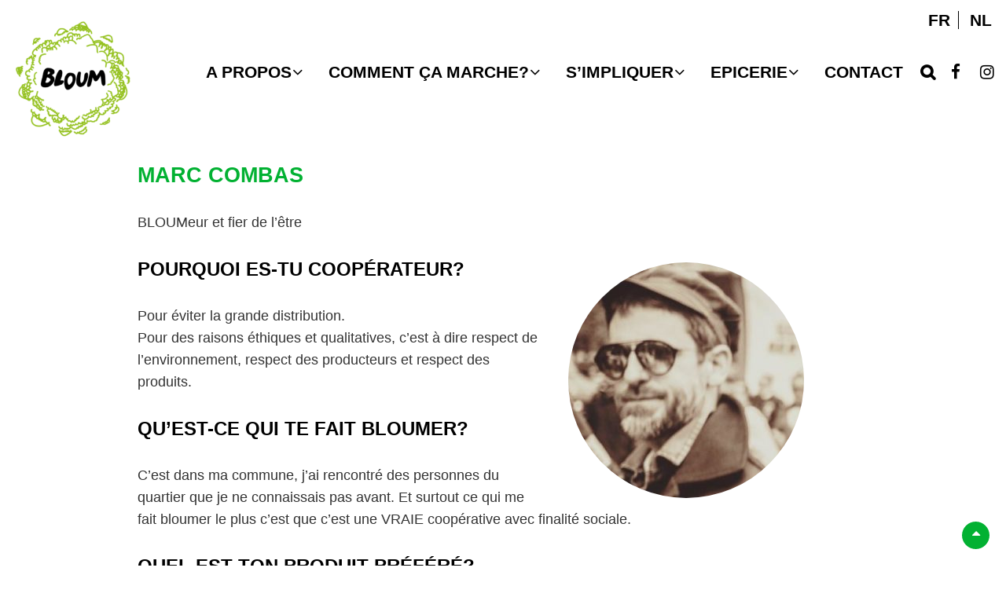

--- FILE ---
content_type: text/html; charset=UTF-8
request_url: https://bloum.be/testimonial/marc-combas/
body_size: 10181
content:
<!DOCTYPE html>
<html lang="fr-BE">
<head>
	<meta charset="UTF-8">
	<meta name="viewport" content="width=device-width, initial-scale=1">
	<link rel="profile" href="http://gmpg.org/xfn/11">
        <link href="https://fonts.googleapis.com/css?family=Roboto&display=swap" rel="stylesheet">
	<title>Marc Combas &#8211; Bloum</title>
<meta name='robots' content='max-image-preview:large' />
<link rel="alternate" href="https://bloum.be/testimonial/marc-combas/" hreflang="fr" />
<link rel="alternate" href="https://bloum.be/nl/testimonial/marc-combas-2/" hreflang="nl" />

<!-- Google Tag Manager for WordPress by gtm4wp.com -->
<script data-cfasync="false" data-pagespeed-no-defer>
	var gtm4wp_datalayer_name = "dataLayer";
	var dataLayer = dataLayer || [];
</script>
<!-- End Google Tag Manager for WordPress by gtm4wp.com --><link href='https://fonts.gstatic.com' crossorigin rel='preconnect' />
<link rel="alternate" type="application/rss+xml" title="Bloum &raquo; Flux" href="https://bloum.be/feed/" />
<link rel="alternate" type="application/rss+xml" title="Bloum &raquo; Flux des commentaires" href="https://bloum.be/comments/feed/" />
<script type="text/javascript">
/* <![CDATA[ */
window._wpemojiSettings = {"baseUrl":"https:\/\/s.w.org\/images\/core\/emoji\/15.0.3\/72x72\/","ext":".png","svgUrl":"https:\/\/s.w.org\/images\/core\/emoji\/15.0.3\/svg\/","svgExt":".svg","source":{"concatemoji":"https:\/\/bloum.be\/wp-includes\/js\/wp-emoji-release.min.js?ver=6.6.4"}};
/*! This file is auto-generated */
!function(i,n){var o,s,e;function c(e){try{var t={supportTests:e,timestamp:(new Date).valueOf()};sessionStorage.setItem(o,JSON.stringify(t))}catch(e){}}function p(e,t,n){e.clearRect(0,0,e.canvas.width,e.canvas.height),e.fillText(t,0,0);var t=new Uint32Array(e.getImageData(0,0,e.canvas.width,e.canvas.height).data),r=(e.clearRect(0,0,e.canvas.width,e.canvas.height),e.fillText(n,0,0),new Uint32Array(e.getImageData(0,0,e.canvas.width,e.canvas.height).data));return t.every(function(e,t){return e===r[t]})}function u(e,t,n){switch(t){case"flag":return n(e,"\ud83c\udff3\ufe0f\u200d\u26a7\ufe0f","\ud83c\udff3\ufe0f\u200b\u26a7\ufe0f")?!1:!n(e,"\ud83c\uddfa\ud83c\uddf3","\ud83c\uddfa\u200b\ud83c\uddf3")&&!n(e,"\ud83c\udff4\udb40\udc67\udb40\udc62\udb40\udc65\udb40\udc6e\udb40\udc67\udb40\udc7f","\ud83c\udff4\u200b\udb40\udc67\u200b\udb40\udc62\u200b\udb40\udc65\u200b\udb40\udc6e\u200b\udb40\udc67\u200b\udb40\udc7f");case"emoji":return!n(e,"\ud83d\udc26\u200d\u2b1b","\ud83d\udc26\u200b\u2b1b")}return!1}function f(e,t,n){var r="undefined"!=typeof WorkerGlobalScope&&self instanceof WorkerGlobalScope?new OffscreenCanvas(300,150):i.createElement("canvas"),a=r.getContext("2d",{willReadFrequently:!0}),o=(a.textBaseline="top",a.font="600 32px Arial",{});return e.forEach(function(e){o[e]=t(a,e,n)}),o}function t(e){var t=i.createElement("script");t.src=e,t.defer=!0,i.head.appendChild(t)}"undefined"!=typeof Promise&&(o="wpEmojiSettingsSupports",s=["flag","emoji"],n.supports={everything:!0,everythingExceptFlag:!0},e=new Promise(function(e){i.addEventListener("DOMContentLoaded",e,{once:!0})}),new Promise(function(t){var n=function(){try{var e=JSON.parse(sessionStorage.getItem(o));if("object"==typeof e&&"number"==typeof e.timestamp&&(new Date).valueOf()<e.timestamp+604800&&"object"==typeof e.supportTests)return e.supportTests}catch(e){}return null}();if(!n){if("undefined"!=typeof Worker&&"undefined"!=typeof OffscreenCanvas&&"undefined"!=typeof URL&&URL.createObjectURL&&"undefined"!=typeof Blob)try{var e="postMessage("+f.toString()+"("+[JSON.stringify(s),u.toString(),p.toString()].join(",")+"));",r=new Blob([e],{type:"text/javascript"}),a=new Worker(URL.createObjectURL(r),{name:"wpTestEmojiSupports"});return void(a.onmessage=function(e){c(n=e.data),a.terminate(),t(n)})}catch(e){}c(n=f(s,u,p))}t(n)}).then(function(e){for(var t in e)n.supports[t]=e[t],n.supports.everything=n.supports.everything&&n.supports[t],"flag"!==t&&(n.supports.everythingExceptFlag=n.supports.everythingExceptFlag&&n.supports[t]);n.supports.everythingExceptFlag=n.supports.everythingExceptFlag&&!n.supports.flag,n.DOMReady=!1,n.readyCallback=function(){n.DOMReady=!0}}).then(function(){return e}).then(function(){var e;n.supports.everything||(n.readyCallback(),(e=n.source||{}).concatemoji?t(e.concatemoji):e.wpemoji&&e.twemoji&&(t(e.twemoji),t(e.wpemoji)))}))}((window,document),window._wpemojiSettings);
/* ]]> */
</script>
<style id='wp-emoji-styles-inline-css' type='text/css'>

	img.wp-smiley, img.emoji {
		display: inline !important;
		border: none !important;
		box-shadow: none !important;
		height: 1em !important;
		width: 1em !important;
		margin: 0 0.07em !important;
		vertical-align: -0.1em !important;
		background: none !important;
		padding: 0 !important;
	}
</style>
<link rel='stylesheet' id='wp-block-library-css' href='https://bloum.be/wp-includes/css/dist/block-library/style.min.css?ver=6.6.4' type='text/css' media='all' />
<style id='wp-block-library-theme-inline-css' type='text/css'>
.wp-block-audio :where(figcaption){color:#555;font-size:13px;text-align:center}.is-dark-theme .wp-block-audio :where(figcaption){color:#ffffffa6}.wp-block-audio{margin:0 0 1em}.wp-block-code{border:1px solid #ccc;border-radius:4px;font-family:Menlo,Consolas,monaco,monospace;padding:.8em 1em}.wp-block-embed :where(figcaption){color:#555;font-size:13px;text-align:center}.is-dark-theme .wp-block-embed :where(figcaption){color:#ffffffa6}.wp-block-embed{margin:0 0 1em}.blocks-gallery-caption{color:#555;font-size:13px;text-align:center}.is-dark-theme .blocks-gallery-caption{color:#ffffffa6}:root :where(.wp-block-image figcaption){color:#555;font-size:13px;text-align:center}.is-dark-theme :root :where(.wp-block-image figcaption){color:#ffffffa6}.wp-block-image{margin:0 0 1em}.wp-block-pullquote{border-bottom:4px solid;border-top:4px solid;color:currentColor;margin-bottom:1.75em}.wp-block-pullquote cite,.wp-block-pullquote footer,.wp-block-pullquote__citation{color:currentColor;font-size:.8125em;font-style:normal;text-transform:uppercase}.wp-block-quote{border-left:.25em solid;margin:0 0 1.75em;padding-left:1em}.wp-block-quote cite,.wp-block-quote footer{color:currentColor;font-size:.8125em;font-style:normal;position:relative}.wp-block-quote.has-text-align-right{border-left:none;border-right:.25em solid;padding-left:0;padding-right:1em}.wp-block-quote.has-text-align-center{border:none;padding-left:0}.wp-block-quote.is-large,.wp-block-quote.is-style-large,.wp-block-quote.is-style-plain{border:none}.wp-block-search .wp-block-search__label{font-weight:700}.wp-block-search__button{border:1px solid #ccc;padding:.375em .625em}:where(.wp-block-group.has-background){padding:1.25em 2.375em}.wp-block-separator.has-css-opacity{opacity:.4}.wp-block-separator{border:none;border-bottom:2px solid;margin-left:auto;margin-right:auto}.wp-block-separator.has-alpha-channel-opacity{opacity:1}.wp-block-separator:not(.is-style-wide):not(.is-style-dots){width:100px}.wp-block-separator.has-background:not(.is-style-dots){border-bottom:none;height:1px}.wp-block-separator.has-background:not(.is-style-wide):not(.is-style-dots){height:2px}.wp-block-table{margin:0 0 1em}.wp-block-table td,.wp-block-table th{word-break:normal}.wp-block-table :where(figcaption){color:#555;font-size:13px;text-align:center}.is-dark-theme .wp-block-table :where(figcaption){color:#ffffffa6}.wp-block-video :where(figcaption){color:#555;font-size:13px;text-align:center}.is-dark-theme .wp-block-video :where(figcaption){color:#ffffffa6}.wp-block-video{margin:0 0 1em}:root :where(.wp-block-template-part.has-background){margin-bottom:0;margin-top:0;padding:1.25em 2.375em}
</style>
<style id='classic-theme-styles-inline-css' type='text/css'>
/*! This file is auto-generated */
.wp-block-button__link{color:#fff;background-color:#32373c;border-radius:9999px;box-shadow:none;text-decoration:none;padding:calc(.667em + 2px) calc(1.333em + 2px);font-size:1.125em}.wp-block-file__button{background:#32373c;color:#fff;text-decoration:none}
</style>
<style id='global-styles-inline-css' type='text/css'>
:root{--wp--preset--aspect-ratio--square: 1;--wp--preset--aspect-ratio--4-3: 4/3;--wp--preset--aspect-ratio--3-4: 3/4;--wp--preset--aspect-ratio--3-2: 3/2;--wp--preset--aspect-ratio--2-3: 2/3;--wp--preset--aspect-ratio--16-9: 16/9;--wp--preset--aspect-ratio--9-16: 9/16;--wp--preset--color--black: #000000;--wp--preset--color--cyan-bluish-gray: #abb8c3;--wp--preset--color--white: #ffffff;--wp--preset--color--pale-pink: #f78da7;--wp--preset--color--vivid-red: #cf2e2e;--wp--preset--color--luminous-vivid-orange: #ff6900;--wp--preset--color--luminous-vivid-amber: #fcb900;--wp--preset--color--light-green-cyan: #7bdcb5;--wp--preset--color--vivid-green-cyan: #00d084;--wp--preset--color--pale-cyan-blue: #8ed1fc;--wp--preset--color--vivid-cyan-blue: #0693e3;--wp--preset--color--vivid-purple: #9b51e0;--wp--preset--color--gray: #f5f5f5;--wp--preset--color--medium-gray: rgba(0, 0, 0, 0.6);--wp--preset--color--green: #4ea34c;--wp--preset--gradient--vivid-cyan-blue-to-vivid-purple: linear-gradient(135deg,rgba(6,147,227,1) 0%,rgb(155,81,224) 100%);--wp--preset--gradient--light-green-cyan-to-vivid-green-cyan: linear-gradient(135deg,rgb(122,220,180) 0%,rgb(0,208,130) 100%);--wp--preset--gradient--luminous-vivid-amber-to-luminous-vivid-orange: linear-gradient(135deg,rgba(252,185,0,1) 0%,rgba(255,105,0,1) 100%);--wp--preset--gradient--luminous-vivid-orange-to-vivid-red: linear-gradient(135deg,rgba(255,105,0,1) 0%,rgb(207,46,46) 100%);--wp--preset--gradient--very-light-gray-to-cyan-bluish-gray: linear-gradient(135deg,rgb(238,238,238) 0%,rgb(169,184,195) 100%);--wp--preset--gradient--cool-to-warm-spectrum: linear-gradient(135deg,rgb(74,234,220) 0%,rgb(151,120,209) 20%,rgb(207,42,186) 40%,rgb(238,44,130) 60%,rgb(251,105,98) 80%,rgb(254,248,76) 100%);--wp--preset--gradient--blush-light-purple: linear-gradient(135deg,rgb(255,206,236) 0%,rgb(152,150,240) 100%);--wp--preset--gradient--blush-bordeaux: linear-gradient(135deg,rgb(254,205,165) 0%,rgb(254,45,45) 50%,rgb(107,0,62) 100%);--wp--preset--gradient--luminous-dusk: linear-gradient(135deg,rgb(255,203,112) 0%,rgb(199,81,192) 50%,rgb(65,88,208) 100%);--wp--preset--gradient--pale-ocean: linear-gradient(135deg,rgb(255,245,203) 0%,rgb(182,227,212) 50%,rgb(51,167,181) 100%);--wp--preset--gradient--electric-grass: linear-gradient(135deg,rgb(202,248,128) 0%,rgb(113,206,126) 100%);--wp--preset--gradient--midnight: linear-gradient(135deg,rgb(2,3,129) 0%,rgb(40,116,252) 100%);--wp--preset--font-size--small: 14px;--wp--preset--font-size--medium: 20px;--wp--preset--font-size--large: 42px;--wp--preset--font-size--x-large: 42px;--wp--preset--font-size--normal: 18px;--wp--preset--font-size--huge: 54px;--wp--preset--spacing--20: 0.44rem;--wp--preset--spacing--30: 0.67rem;--wp--preset--spacing--40: 1rem;--wp--preset--spacing--50: 1.5rem;--wp--preset--spacing--60: 2.25rem;--wp--preset--spacing--70: 3.38rem;--wp--preset--spacing--80: 5.06rem;--wp--preset--shadow--natural: 6px 6px 9px rgba(0, 0, 0, 0.2);--wp--preset--shadow--deep: 12px 12px 50px rgba(0, 0, 0, 0.4);--wp--preset--shadow--sharp: 6px 6px 0px rgba(0, 0, 0, 0.2);--wp--preset--shadow--outlined: 6px 6px 0px -3px rgba(255, 255, 255, 1), 6px 6px rgba(0, 0, 0, 1);--wp--preset--shadow--crisp: 6px 6px 0px rgba(0, 0, 0, 1);}:where(.is-layout-flex){gap: 0.5em;}:where(.is-layout-grid){gap: 0.5em;}body .is-layout-flex{display: flex;}.is-layout-flex{flex-wrap: wrap;align-items: center;}.is-layout-flex > :is(*, div){margin: 0;}body .is-layout-grid{display: grid;}.is-layout-grid > :is(*, div){margin: 0;}:where(.wp-block-columns.is-layout-flex){gap: 2em;}:where(.wp-block-columns.is-layout-grid){gap: 2em;}:where(.wp-block-post-template.is-layout-flex){gap: 1.25em;}:where(.wp-block-post-template.is-layout-grid){gap: 1.25em;}.has-black-color{color: var(--wp--preset--color--black) !important;}.has-cyan-bluish-gray-color{color: var(--wp--preset--color--cyan-bluish-gray) !important;}.has-white-color{color: var(--wp--preset--color--white) !important;}.has-pale-pink-color{color: var(--wp--preset--color--pale-pink) !important;}.has-vivid-red-color{color: var(--wp--preset--color--vivid-red) !important;}.has-luminous-vivid-orange-color{color: var(--wp--preset--color--luminous-vivid-orange) !important;}.has-luminous-vivid-amber-color{color: var(--wp--preset--color--luminous-vivid-amber) !important;}.has-light-green-cyan-color{color: var(--wp--preset--color--light-green-cyan) !important;}.has-vivid-green-cyan-color{color: var(--wp--preset--color--vivid-green-cyan) !important;}.has-pale-cyan-blue-color{color: var(--wp--preset--color--pale-cyan-blue) !important;}.has-vivid-cyan-blue-color{color: var(--wp--preset--color--vivid-cyan-blue) !important;}.has-vivid-purple-color{color: var(--wp--preset--color--vivid-purple) !important;}.has-black-background-color{background-color: var(--wp--preset--color--black) !important;}.has-cyan-bluish-gray-background-color{background-color: var(--wp--preset--color--cyan-bluish-gray) !important;}.has-white-background-color{background-color: var(--wp--preset--color--white) !important;}.has-pale-pink-background-color{background-color: var(--wp--preset--color--pale-pink) !important;}.has-vivid-red-background-color{background-color: var(--wp--preset--color--vivid-red) !important;}.has-luminous-vivid-orange-background-color{background-color: var(--wp--preset--color--luminous-vivid-orange) !important;}.has-luminous-vivid-amber-background-color{background-color: var(--wp--preset--color--luminous-vivid-amber) !important;}.has-light-green-cyan-background-color{background-color: var(--wp--preset--color--light-green-cyan) !important;}.has-vivid-green-cyan-background-color{background-color: var(--wp--preset--color--vivid-green-cyan) !important;}.has-pale-cyan-blue-background-color{background-color: var(--wp--preset--color--pale-cyan-blue) !important;}.has-vivid-cyan-blue-background-color{background-color: var(--wp--preset--color--vivid-cyan-blue) !important;}.has-vivid-purple-background-color{background-color: var(--wp--preset--color--vivid-purple) !important;}.has-black-border-color{border-color: var(--wp--preset--color--black) !important;}.has-cyan-bluish-gray-border-color{border-color: var(--wp--preset--color--cyan-bluish-gray) !important;}.has-white-border-color{border-color: var(--wp--preset--color--white) !important;}.has-pale-pink-border-color{border-color: var(--wp--preset--color--pale-pink) !important;}.has-vivid-red-border-color{border-color: var(--wp--preset--color--vivid-red) !important;}.has-luminous-vivid-orange-border-color{border-color: var(--wp--preset--color--luminous-vivid-orange) !important;}.has-luminous-vivid-amber-border-color{border-color: var(--wp--preset--color--luminous-vivid-amber) !important;}.has-light-green-cyan-border-color{border-color: var(--wp--preset--color--light-green-cyan) !important;}.has-vivid-green-cyan-border-color{border-color: var(--wp--preset--color--vivid-green-cyan) !important;}.has-pale-cyan-blue-border-color{border-color: var(--wp--preset--color--pale-cyan-blue) !important;}.has-vivid-cyan-blue-border-color{border-color: var(--wp--preset--color--vivid-cyan-blue) !important;}.has-vivid-purple-border-color{border-color: var(--wp--preset--color--vivid-purple) !important;}.has-vivid-cyan-blue-to-vivid-purple-gradient-background{background: var(--wp--preset--gradient--vivid-cyan-blue-to-vivid-purple) !important;}.has-light-green-cyan-to-vivid-green-cyan-gradient-background{background: var(--wp--preset--gradient--light-green-cyan-to-vivid-green-cyan) !important;}.has-luminous-vivid-amber-to-luminous-vivid-orange-gradient-background{background: var(--wp--preset--gradient--luminous-vivid-amber-to-luminous-vivid-orange) !important;}.has-luminous-vivid-orange-to-vivid-red-gradient-background{background: var(--wp--preset--gradient--luminous-vivid-orange-to-vivid-red) !important;}.has-very-light-gray-to-cyan-bluish-gray-gradient-background{background: var(--wp--preset--gradient--very-light-gray-to-cyan-bluish-gray) !important;}.has-cool-to-warm-spectrum-gradient-background{background: var(--wp--preset--gradient--cool-to-warm-spectrum) !important;}.has-blush-light-purple-gradient-background{background: var(--wp--preset--gradient--blush-light-purple) !important;}.has-blush-bordeaux-gradient-background{background: var(--wp--preset--gradient--blush-bordeaux) !important;}.has-luminous-dusk-gradient-background{background: var(--wp--preset--gradient--luminous-dusk) !important;}.has-pale-ocean-gradient-background{background: var(--wp--preset--gradient--pale-ocean) !important;}.has-electric-grass-gradient-background{background: var(--wp--preset--gradient--electric-grass) !important;}.has-midnight-gradient-background{background: var(--wp--preset--gradient--midnight) !important;}.has-small-font-size{font-size: var(--wp--preset--font-size--small) !important;}.has-medium-font-size{font-size: var(--wp--preset--font-size--medium) !important;}.has-large-font-size{font-size: var(--wp--preset--font-size--large) !important;}.has-x-large-font-size{font-size: var(--wp--preset--font-size--x-large) !important;}
:where(.wp-block-post-template.is-layout-flex){gap: 1.25em;}:where(.wp-block-post-template.is-layout-grid){gap: 1.25em;}
:where(.wp-block-columns.is-layout-flex){gap: 2em;}:where(.wp-block-columns.is-layout-grid){gap: 2em;}
:root :where(.wp-block-pullquote){font-size: 1.5em;line-height: 1.6;}
</style>
<link rel='stylesheet' id='contact-form-7-css' href='https://bloum.be/wp-content/plugins/contact-form-7/includes/css/styles.css?ver=6.0.6' type='text/css' media='all' />
<link rel='stylesheet' id='clean-enterprise-style-css' href='https://bloum.be/wp-content/themes/clean-enterprise/style.css?ver=6.6.4' type='text/css' media='all' />
<style id='clean-enterprise-style-inline-css' type='text/css'>
.slider-content-wrapper .slider-image:before { background-color: rgba(0, 0, 0, 0.1 ); } 
</style>
<link rel='stylesheet' id='child-style-css' href='https://bloum.be/wp-content/themes/bloum-child/style.css?ver=0.0.1' type='text/css' media='all' />
<link rel='stylesheet' id='clean-enterprise-fonts-css' href='https://bloum.be/wp-content/fonts/3e1941a3900340043f23e69a8874b55a.css' type='text/css' media='all' />
<link rel='stylesheet' id='font-awesome-css' href='https://bloum.be/wp-content/themes/clean-enterprise/assets/css/font-awesome/css/font-awesome.css?ver=4.7.0' type='text/css' media='all' />
<link rel='stylesheet' id='clean-enterprise-block-style-css' href='https://bloum.be/wp-content/themes/clean-enterprise/assets/css/blocks.css?ver=1.0' type='text/css' media='all' />
<link rel='stylesheet' id='simcal-qtip-css' href='https://bloum.be/wp-content/plugins/google-calendar-events/assets/generated/vendor/jquery.qtip.min.css?ver=3.5.3' type='text/css' media='all' />
<link rel='stylesheet' id='simcal-default-calendar-grid-css' href='https://bloum.be/wp-content/plugins/google-calendar-events/assets/generated/default-calendar-grid.min.css?ver=3.5.3' type='text/css' media='all' />
<link rel='stylesheet' id='simcal-default-calendar-list-css' href='https://bloum.be/wp-content/plugins/google-calendar-events/assets/generated/default-calendar-list.min.css?ver=3.5.3' type='text/css' media='all' />
<script type="text/javascript" src="https://bloum.be/wp-includes/js/jquery/jquery.min.js?ver=3.7.1" id="jquery-core-js"></script>
<script type="text/javascript" src="https://bloum.be/wp-includes/js/jquery/jquery-migrate.min.js?ver=3.4.1" id="jquery-migrate-js"></script>
<link rel="https://api.w.org/" href="https://bloum.be/wp-json/" /><link rel="alternate" title="JSON" type="application/json" href="https://bloum.be/wp-json/wp/v2/jetpack-testimonial/307" /><link rel="EditURI" type="application/rsd+xml" title="RSD" href="https://bloum.be/xmlrpc.php?rsd" />
<meta name="generator" content="WordPress 6.6.4" />
<link rel="canonical" href="https://bloum.be/testimonial/marc-combas/" />
<link rel='shortlink' href='https://bloum.be/?p=307' />
<link rel="alternate" title="oEmbed (JSON)" type="application/json+oembed" href="https://bloum.be/wp-json/oembed/1.0/embed?url=https%3A%2F%2Fbloum.be%2Ftestimonial%2Fmarc-combas%2F" />
<link rel="alternate" title="oEmbed (XML)" type="text/xml+oembed" href="https://bloum.be/wp-json/oembed/1.0/embed?url=https%3A%2F%2Fbloum.be%2Ftestimonial%2Fmarc-combas%2F&#038;format=xml" />

<!-- Google Tag Manager for WordPress by gtm4wp.com -->
<!-- GTM Container placement set to manual -->
<script data-cfasync="false" data-pagespeed-no-defer>
	var dataLayer_content = {"pagePostType":"jetpack-testimonial","pagePostType2":"single-jetpack-testimonial","pagePostAuthor":"Bloum"};
	dataLayer.push( dataLayer_content );
</script>
<script data-cfasync="false" data-pagespeed-no-defer>
(function(w,d,s,l,i){w[l]=w[l]||[];w[l].push({'gtm.start':
new Date().getTime(),event:'gtm.js'});var f=d.getElementsByTagName(s)[0],
j=d.createElement(s),dl=l!='dataLayer'?'&l='+l:'';j.async=true;j.src=
'//www.googletagmanager.com/gtm.js?id='+i+dl;f.parentNode.insertBefore(j,f);
})(window,document,'script','dataLayer','GTM-NM95NPD');
</script>
<!-- End Google Tag Manager for WordPress by gtm4wp.com -->		<style type="text/css" id="clean-enterprise-header-css">
					.site-title a,
			.site-description {
				position: absolute;
				clip: rect(1px, 1px, 1px, 1px);
			}
				</style>
		<link rel="icon" href="https://bloum.be/wp-content/uploads/2019/11/cropped-bloum-1-32x32.png" sizes="32x32" />
<link rel="icon" href="https://bloum.be/wp-content/uploads/2019/11/cropped-bloum-1-192x192.png" sizes="192x192" />
<link rel="apple-touch-icon" href="https://bloum.be/wp-content/uploads/2019/11/cropped-bloum-1-180x180.png" />
<meta name="msapplication-TileImage" content="https://bloum.be/wp-content/uploads/2019/11/cropped-bloum-1-270x270.png" />
</head>

<body class="jetpack-testimonial-template-default single single-jetpack-testimonial postid-307 wp-custom-logo wp-embed-responsive ect-post navigation-classic content-classic fluid-layout no-header-media-image">


<!-- GTM Container placement set to manual -->
<!-- Google Tag Manager (noscript) -->
				<noscript><iframe src="https://www.googletagmanager.com/ns.html?id=GTM-NM95NPD" height="0" width="0" style="display:none;visibility:hidden" aria-hidden="true"></iframe></noscript>
<!-- End Google Tag Manager (noscript) -->
	<div id="page" class="site">
		<a class="skip-link screen-reader-text" href="#content">Skip to content</a>

		<header id="masthead" class="site-header">
				
				<div id="header-content">
	<div class="wrapper">
		<div class="site-header-main layout-two">
			<div class="site-branding">
				<a href="https://bloum.be/" class="custom-logo-link" rel="home"><img width="512" height="512" src="https://bloum.be/wp-content/uploads/2019/11/cropped-bloum-1.png" class="custom-logo" alt="Bloum" decoding="async" fetchpriority="high" srcset="https://bloum.be/wp-content/uploads/2019/11/cropped-bloum-1.png 512w, https://bloum.be/wp-content/uploads/2019/11/cropped-bloum-1-300x300.png 300w, https://bloum.be/wp-content/uploads/2019/11/cropped-bloum-1-150x150.png 150w, https://bloum.be/wp-content/uploads/2019/11/cropped-bloum-1-70x70.png 70w, https://bloum.be/wp-content/uploads/2019/11/cropped-bloum-1-470x470.png 470w, https://bloum.be/wp-content/uploads/2019/11/cropped-bloum-1-50x50.png 50w, https://bloum.be/wp-content/uploads/2019/11/cropped-bloum-1-270x270.png 270w, https://bloum.be/wp-content/uploads/2019/11/cropped-bloum-1-192x192.png 192w, https://bloum.be/wp-content/uploads/2019/11/cropped-bloum-1-180x180.png 180w, https://bloum.be/wp-content/uploads/2019/11/cropped-bloum-1-32x32.png 32w" sizes="(max-width: 512px) 100vw, 512px" /></a>
				
				<div class="site-identity">
											<p class="site-title"><a href="https://bloum.be/" rel="home">Bloum</a></p>
					
											<p class="site-description">épicerie bio et coopérative à Forest</p>
									</div>
			</div><!-- .site-branding -->

			<div id="header-navigation-area" class="nav-search-wrap">
	<div class="wrapper">
		<div id="site-header-menu" class="site-primary-menu layout-two">
                    <div id="languages">	<li class="lang-item lang-item-2 lang-item-fr current-lang lang-item-first"><a lang="fr-BE" hreflang="fr-BE" href="https://bloum.be/testimonial/marc-combas/" aria-current="true">FR</a></li>
	<li class="lang-item lang-item-5 lang-item-nl"><a lang="nl-BE" hreflang="nl-BE" href="https://bloum.be/nl/testimonial/marc-combas-2/">NL</a></li>
</div>
			<nav id="site-navigation" class="main-navigation menu-wrapper">
				<div class="menu-toggle-wrapper">
					<button class="menu-toggle" aria-controls="primary-menu" aria-expanded="false">
						<i class="fa fa-bars" aria-hidden="true"></i>
						<i class="fa fa-times" aria-hidden="true"></i>
						<span class="menu-label">Menu</span>
					</button>
				</div>

				<div class="menu-inside-wrapper">
					<div class="primary-menu-container"><ul id="primary-menu" class="menu"><li id="menu-item-23" class="menu-item menu-item-type-post_type menu-item-object-page menu-item-has-children menu-item-23"><a href="https://bloum.be/bloum/">A propos</a>
<ul class="sub-menu">
	<li id="menu-item-26" class="menu-item menu-item-type-post_type menu-item-object-page menu-item-26"><a href="https://bloum.be/bloum/histoire/">Historique</a></li>
	<li id="menu-item-292" class="menu-item menu-item-type-post_type menu-item-object-page menu-item-292"><a href="https://bloum.be/bloum/philosophie/">Philosophie</a></li>
	<li id="menu-item-330" class="menu-item menu-item-type-post_type menu-item-object-page menu-item-330"><a href="https://bloum.be/bloum/ca-et-ag/">OA et AG</a></li>
	<li id="menu-item-329" class="menu-item menu-item-type-post_type menu-item-object-page menu-item-329"><a href="https://bloum.be/bloum/partenaires/">Partenaires</a></li>
</ul>
</li>
<li id="menu-item-22" class="menu-item menu-item-type-post_type menu-item-object-page menu-item-has-children menu-item-22"><a href="https://bloum.be/comment-ca-marche/">Comment ça marche?</a>
<ul class="sub-menu">
	<li id="menu-item-466" class="menu-item menu-item-type-post_type menu-item-object-page menu-item-466"><a href="https://bloum.be/comment-ca-marche/">Fonctionnement</a></li>
	<li id="menu-item-467" class="menu-item menu-item-type-post_type menu-item-object-page menu-item-467"><a href="https://bloum.be/comment-ca-marche/devenir-cooperateur/">La charte de coopérateur·rice</a></li>
	<li id="menu-item-468" class="menu-item menu-item-type-post_type menu-item-object-page menu-item-468"><a href="https://bloum.be/comment-ca-marche/statuts-et-roi/">Statuts et ROI</a></li>
	<li id="menu-item-327" class="menu-item menu-item-type-post_type menu-item-object-page menu-item-327"><a href="https://bloum.be/comment-ca-marche/faq/">FAQ</a></li>
	<li id="menu-item-325" class="menu-item menu-item-type-post_type_archive menu-item-object-jetpack-testimonial menu-item-325"><a href="https://bloum.be/testimonial/">Témoignages</a></li>
</ul>
</li>
<li id="menu-item-673" class="menu-item menu-item-type-post_type menu-item-object-page menu-item-has-children menu-item-673"><a href="https://bloum.be/participez/le-mois-dessai/">S&rsquo;impliquer</a>
<ul class="sub-menu">
	<li id="menu-item-451" class="menu-item menu-item-type-post_type menu-item-object-page menu-item-451"><a href="https://bloum.be/participez/le-mois-dessai/">Le mois d&rsquo;essai</a></li>
	<li id="menu-item-328" class="menu-item menu-item-type-post_type menu-item-object-page menu-item-328"><a href="https://bloum.be/participez/charte-du-cooperateur/">Devenir coopérateur</a></li>
	<li id="menu-item-446" class="menu-item menu-item-type-post_type menu-item-object-page menu-item-446"><a href="https://bloum.be/participez/groupes-de-travail/">Groupes de travail</a></li>
	<li id="menu-item-1121" class="menu-item menu-item-type-post_type menu-item-object-page menu-item-1121"><a href="https://bloum.be/participez/appel-a-candidatures-c-a/">Appel à candidatures C.A.</a></li>
</ul>
</li>
<li id="menu-item-672" class="menu-item menu-item-type-post_type menu-item-object-page menu-item-has-children menu-item-672"><a href="https://bloum.be/epicerie/lequipe-se-presente/">Epicerie</a>
<ul class="sub-menu">
	<li id="menu-item-445" class="menu-item menu-item-type-post_type menu-item-object-page menu-item-445"><a href="https://bloum.be/epicerie/lequipe-se-presente/">L’équipe se présente !</a></li>
	<li id="menu-item-1228" class="menu-item menu-item-type-post_type menu-item-object-page menu-item-1228"><a href="https://bloum.be/epicerie/fonctionnement-du-magasin/">Infos pratiques magasin</a></li>
	<li id="menu-item-454" class="menu-item menu-item-type-post_type menu-item-object-page menu-item-454"><a href="https://bloum.be/epicerie/politique-dachat/">Politique d&rsquo;achat</a></li>
	<li id="menu-item-455" class="menu-item menu-item-type-post_type menu-item-object-page menu-item-455"><a href="https://bloum.be/epicerie/producteurs/">Producteurs</a></li>
	<li id="menu-item-1360" class="menu-item menu-item-type-post_type menu-item-object-page menu-item-1360"><a href="https://bloum.be/epicerie/offres-demploi/">Offres d&#8217;emploi</a></li>
</ul>
</li>
<li id="menu-item-73" class="menu-item menu-item-type-post_type menu-item-object-page menu-item-73"><a href="https://bloum.be/contact/">Contact</a></li>
</ul></div>					<div id="social-search-wrapper" class="menu-wrapper">
						<div class="search-content-wrapper-top">
	<div id="search-toggle" class="menu-toggle">
		<a href="#" class="fa fa-search"><span class="screen-reader-text">Search</span></a>
		<a href="#" class="fa fa-times"><span class="screen-reader-text">Search</span></a>
	</div>

	<div id="search-container">
		

<form role="search" method="get" class="search-form" action="https://bloum.be/">
	<label for="search-form-696e2f627a592">
		<span class="screen-reader-text">Search for:</span>
		<input type="search" id="search-form-696e2f627a592" class="search-field" placeholder="Search ..." value="" name="s" title="Search for:">
	</label>
		
	<button type="submit" class="search-submit fa fa-search"></button>
</form>
	</div><!-- #search-container -->
</div> <!-- .search-content-wrapper -->

												<div class="social-navigation-wrapper">
							<div class="site-social">
								<nav class="social-navigation" role="navigation" aria-label="Social Links Menu">
								<div class="menu-social-container"><ul id="menu-social-icons" class="menu"><li id="menu-item-280" class="menu-item menu-item-type-custom menu-item-object-custom menu-item-280"><a href="https://www.facebook.com/bloumcoop1190/"><span class="screen-reader-text">Facebook</span></a></li>
<li id="menu-item-281" class="menu-item menu-item-type-custom menu-item-object-custom menu-item-281"><a href="https://www.instagram.com/bloumcoop/"><span class="screen-reader-text">Instagram</span></a></li>
</ul></div>								</nav><!-- .social-navigation -->
							</div> <!-- site-social -->
						</div> <!-- .social-navigation-wraper -->
											</div> <!-- #social-search-wrapper -->
				</div> <!-- .menu-inside-wrapper -->
			</nav><!-- #site-navigation -->
		</div> <!-- .site-header-menu -->
	</div> <!-- .wrapper -->
</div><!-- .nav-search-wrap -->
		</div> <!-- .site-header-main -->
	</div> <!-- .wrapper -->
</div> <!-- .site-identity -->

		</header><!-- #masthead -->

		
		<div class="below-site-header">

			<div class="site-overlay"><span class="screen-reader-text">Site Overlay</span></div>

			

<div class="custom-header">
	<div class="custom-header-media">
			</div>

			<div class="custom-header-content">

			<div class="entry-container">
				<header class="entry-header">
					<h1 class="entry-title">
						Marc Combas					</h1>
				</header>
				<div class="entry-summary">
					
									</div>
			</div> <!-- entry-container -->

		</div> <!-- .custom-header-content -->
		</div><!-- .custom-header -->







			<div id="content" class="site-content">
				<div class="wrapper">
					<div class="content-box">

	<div id="primary" class="content-area">
			<main id="main" class="site-main">
				<div class="singular-content-wrap">
					
<article id="post-307" class="post-307 jetpack-testimonial type-jetpack-testimonial status-publish has-post-thumbnail hentry">
	<!-- Page/Post Single Image Disabled -->
	<div class="entry-container">

		<div class="entry-header">
			<div class="entry-meta">
				<span class="byline"> <span class="author-label">By </span><span class="author vcard"><a class="url fn n" href="https://bloum.be/author/bloum/">Bloum</a></span></span>			</div><!-- .entry-meta -->
		</div>

		<div class="entry-content">
			
<p>BLOUMeur et fier de l’être</p>



<div class="wp-block-image is-style-circle-mask"><figure class="alignright size-medium"><img decoding="async" width="300" height="300" src="https://bloum.be/wp-content/uploads/2019/12/marccombas-300x300.jpg" alt="Marc Combas" class="wp-image-313" srcset="https://bloum.be/wp-content/uploads/2019/12/marccombas-300x300.jpg 300w, https://bloum.be/wp-content/uploads/2019/12/marccombas-150x150.jpg 150w, https://bloum.be/wp-content/uploads/2019/12/marccombas-70x70.jpg 70w, https://bloum.be/wp-content/uploads/2019/12/marccombas-50x50.jpg 50w, https://bloum.be/wp-content/uploads/2019/12/marccombas.jpg 408w" sizes="(max-width: 300px) 100vw, 300px" /></figure></div>



<h4 class="wp-block-heading">Pourquoi es-tu coopérateur?</h4>



<p>Pour éviter la grande distribution.<br>Pour des raisons éthiques et qualitatives, c’est à dire respect de l’environnement, respect des producteurs et respect des produits.&nbsp;</p>



<h4 class="wp-block-heading">Qu&rsquo;est-ce qui te fait bloumer?&nbsp;</h4>



<p>C’est dans ma commune, j’ai rencontré des personnes du quartier que je ne connaissais pas avant.&nbsp;Et surtout ce qui me fait bloumer le plus c’est que c’est une VRAIE coopérative avec finalité sociale.&nbsp;</p>



<h4 class="wp-block-heading">Quel est ton produit préféré?&nbsp;</h4>



<p>Le VIN naturellement&nbsp;</p>



<h4 class="wp-block-heading">Un petit bonus</h4>



<p>Je suis fier d’être l’un des créateurs car je trouve que c’est difficile de convaincre les gens à changer leurs habitudes de consommation, et grâce à BLOUM on y arrive petit à petit!</p>
			</div> <!-- .entry-content -->

		<footer class="entry-footer">
			<div class="entry-meta">
							</div><!-- .entry-meta -->
					</footer><!-- .entry-footer -->
	</div> <!-- .entry-container -->
</article><!-- #post- -->

	<nav class="navigation post-navigation" aria-label="Publications">
		<h2 class="screen-reader-text">Navigation de l’article</h2>
		<div class="nav-links"><div class="nav-next"><a href="https://bloum.be/testimonial/julie-becker/" rel="next"><span class="nav-subtitle">Next Post</span><span class="nav-title">Julie Becker</span></a></div></div>
	</nav>				</div> <!--  .singular-content-wrap -->
			</main><!-- #main -->
	</div><!-- #primary -->

				</div> <!-- .content-box -->
			</div><!-- .wrapper -->
		</div><!-- #content -->

		
		<footer id="colophon" class="site-footer">
			

	<aside id="tertiary" class="widget-area footer-widget-area one" role="complementary">
		<div class="wrapper">
							<div class="widget-column footer-widget-1">
					<section id="text-2" class="widget widget_text">			<div class="textwidget"><p><img loading="lazy" decoding="async" class="size-full wp-image-694 alignnone" src="https://bloum.be/wp-content/uploads/2020/02/Bloum_footer.png" alt="" width="137" height="52" /> SCES agréée<br />
<a href="mailto:info@bloum.be">info@bloum.be</a><br />
Siège: 246 rue des Alliés, 1190 Forest<br />
TVA: BE 0667 585 177<br />
IBAN: BE09 1030 4676 2657</p>
</div>
		</section><section id="ct-social-2" class="widget ct-social-widget ctsocialwidget menu-social-container"><div class="menu-social-icons-container"><ul id="menu-social-icons-1" class="social-links-menu"><li class="menu-item menu-item-type-custom menu-item-object-custom menu-item-280"><a href="https://www.facebook.com/bloumcoop1190/"><span class="screen-reader-text">Facebook</span></a></li>
<li class="menu-item menu-item-type-custom menu-item-object-custom menu-item-281"><a href="https://www.instagram.com/bloumcoop/"><span class="screen-reader-text">Instagram</span></a></li>
</ul></div></section><section id="text-3" class="widget widget_text"><h2 class="widget-title">Epicerie</h2>			<div class="textwidget"><p><a href="mailto:shop@bloum.be">shop@bloum.be</a><br />
174 rue des Alliés, 1190 Forest</p>
<p><strong>Heures d&rsquo;ouverture</strong><br />
lundi : 14h &#8211; 19h30<br />
mardi &#8211; vendredi : 10h &#8211; 19h30<br />
samedi : 9h &#8211; 17h</p>
</div>
		</section><section id="text-7" class="widget widget_text">			<div class="textwidget"><ul>
<li><a href="http://79c1984ce558446dab6764cee6144470.testurl.ws/contact/">Contact</a></li>
<li><a href="http://79c1984ce558446dab6764cee6144470.testurl.ws/mentions-legales/">Mentions légales</a></li>
</ul>
</div>
		</section><section id="text-9" class="widget widget_text">			<div class="textwidget"><p>Graphisme : Amélie Fenain &#8211; Webdesign : Joke Buts &#8211; Editrice responsable : Véronique Lefevere</p>
</div>
		</section>				</div>
					</div>
	</aside><!-- .widget-area -->


			
<div id="site-generator">
	<div class="site-info one">
		<div class="wrapper">
			<div id="footer-left-content" class="copyright">

					Copyright &copy; 2026 <a href="https://bloum.be/">Bloum</a>. All Rights Reserved.  &#124; Bloum&nbsp;by&nbsp;<a target="_blank" href="https://bloum.be">Vite fait par Emmanuel Donnet pour intégrer le travail fait sur le thème</a>			</div> <!-- .footer-left-content -->
		</div> <!-- .wrapper -->
	</div><!-- .site-info -->
</div> <!-- #site-generator -->
		</footer><!-- #colophon -->
	</div> <!-- below-site-header -->
</div><!-- #page -->


		<div class="scrollup">
			<a href="#masthead" id="scrollup" class="fa fa-sort-asc" aria-hidden="true"><span class="screen-reader-text">Scroll Up</span></a>
		</div><script type="text/javascript" src="https://bloum.be/wp-includes/js/dist/hooks.min.js?ver=2810c76e705dd1a53b18" id="wp-hooks-js"></script>
<script type="text/javascript" src="https://bloum.be/wp-includes/js/dist/i18n.min.js?ver=5e580eb46a90c2b997e6" id="wp-i18n-js"></script>
<script type="text/javascript" id="wp-i18n-js-after">
/* <![CDATA[ */
wp.i18n.setLocaleData( { 'text direction\u0004ltr': [ 'ltr' ] } );
/* ]]> */
</script>
<script type="text/javascript" src="https://bloum.be/wp-content/plugins/contact-form-7/includes/swv/js/index.js?ver=6.0.6" id="swv-js"></script>
<script type="text/javascript" id="contact-form-7-js-before">
/* <![CDATA[ */
var wpcf7 = {
    "api": {
        "root": "https:\/\/bloum.be\/wp-json\/",
        "namespace": "contact-form-7\/v1"
    }
};
/* ]]> */
</script>
<script type="text/javascript" src="https://bloum.be/wp-content/plugins/contact-form-7/includes/js/index.js?ver=6.0.6" id="contact-form-7-js"></script>
<script type="text/javascript" src="https://bloum.be/wp-content/plugins/duracelltomi-google-tag-manager/dist/js/gtm4wp-form-move-tracker.js?ver=1.21.1" id="gtm4wp-form-move-tracker-js"></script>
<script type="text/javascript" src="https://bloum.be/wp-content/themes/clean-enterprise/assets/js/jquery.matchHeight.min.js?ver=20171226" id="jquery-match-height-js"></script>
<script type="text/javascript" src="https://bloum.be/wp-content/themes/clean-enterprise/assets/js/custom-scripts.min.js?ver=20171226" id="clean-enterprise-custom-script-js"></script>
<script type="text/javascript" src="https://bloum.be/wp-content/themes/clean-enterprise/assets/js/navigation.min.js?ver=20171226" id="clean-enterprise-navigation-js"></script>
<script type="text/javascript" src="https://bloum.be/wp-content/themes/clean-enterprise/assets/js/skip-link-focus-fix.min.js?ver=20171226" id="clean-enterprise-skip-link-focus-fix-js"></script>
<script type="text/javascript" src="https://bloum.be/wp-content/themes/clean-enterprise/assets/js/jquery.cycle/jquery.cycle2.min.js?ver=2.1.5" id="jquery-cycle2-js"></script>
<script type="text/javascript" src="https://bloum.be/wp-content/themes/clean-enterprise/assets/js/fitvids.min.js?ver=1.1" id="jquery-fitvids-js"></script>
<script type="text/javascript" src="https://bloum.be/wp-content/plugins/google-calendar-events/assets/generated/vendor/jquery.qtip.min.js?ver=3.5.3" id="simcal-qtip-js"></script>
<script type="text/javascript" id="simcal-default-calendar-js-extra">
/* <![CDATA[ */
var simcal_default_calendar = {"ajax_url":"\/wp-admin\/admin-ajax.php","nonce":"814a2b7b3a","locale":"en_US","text_dir":"ltr","months":{"full":["janvier","f\u00e9vrier","mars","avril","mai","juin","juillet","ao\u00fbt","septembre","octobre","novembre","d\u00e9cembre"],"short":["Jan","F\u00e9v","Mar","Avr","Mai","Juin","Juil","Ao\u00fbt","Sep","Oct","Nov","D\u00e9c"]},"days":{"full":["dimanche","lundi","mardi","mercredi","jeudi","vendredi","samedi"],"short":["dim","lun","mar","mer","jeu","ven","sam"]},"meridiem":{"AM":"AM","am":"am","PM":"PM","pm":"pm"}};
/* ]]> */
</script>
<script type="text/javascript" src="https://bloum.be/wp-content/plugins/google-calendar-events/assets/generated/default-calendar.min.js?ver=3.5.3" id="simcal-default-calendar-js"></script>
<script type="text/javascript" src="https://bloum.be/wp-content/plugins/google-calendar-events/assets/generated/vendor/imagesloaded.pkgd.min.js?ver=3.5.3" id="simplecalendar-imagesloaded-js"></script>
</body>
</html>


--- FILE ---
content_type: text/css
request_url: https://bloum.be/wp-content/themes/clean-enterprise/style.css?ver=6.6.4
body_size: 21152
content:
@charset "UTF-8";
/*
Theme Name: Clean Enterprise
Theme URI: https://catchthemes.com/themes/clean-enterprise/
Author: Catch Themes
Author URI: https://catchthemes.com/
Description: Clean Enterprise is a responsive free corporate WordPress theme crafted for businesses of all kinds. It has been designed to perform at a professional level across a broad spectrum of interests and industries. This versatile corporate theme can adapt to any market niche and provides an accessible and intuitive interface. The theme is suitable for any types of brand, company, organization or causes. Blogs and shops, professional portfolios and corporate websites, Clean Enterprise has the resources to tackle them all. Clean Enterprise includes basic features like Featured Content, Featured Slider, Hero Content, Portfolio, Service, Testimonials, and more. All of these features have been added prioritizing all kinds of businesses. With a clean and minimal design, Clean Enterprise satisfies your needs and requirements no matter what website you own. Play around the features and introduce your creative touch with Clean Enterprise. If you want advanced features, check out the premium version, Clean Enterprise Pro. Clean Enterprise is translation ready as well. Check out Theme Instructions at https://catchthemes.com/themes/clean-enterprise/#theme-instructions/, Support at https://catchthemes.com/support/ and Demo at https://catchthemes.com/demo/clean-enterprise/
Version: 2.1.3
Requires at least: 5.6
Tested up to: 6.5
Requires PHP: 5.6
License: GNU General Public License v2 or later
License URI: http://www.gnu.org/licenses/gpl-2.0.html
Text Domain: clean-enterprise
Domain Path: /languages/
Tags: one-column, two-columns, right-sidebar, flexible-header, custom-background, custom-header, custom-menu, custom-logo, editor-style, featured-image-header, featured-images, footer-widgets, full-width-template, rtl-language-support, sticky-post, theme-options, threaded-comments, translation-ready, wide-blocks, block-styles, blog, photography, portfolio

Clean Enterprise is based on Underscores http://underscores.me/, (C) 2012-2016 Automattic, Inc. Underscores is distributed under the terms of the GNU GPL v2 or later.

Normalizing styles have been helped along thanks to the fine work of
Nicolas Gallagher and Jonathan Neal http://necolas.github.io/normalize.css/
*/
/*--------------------------------------------------------------
>>> TABLE OF CONTENTS:
----------------------------------------------------------------

/**
1.0 Variables
2.0 Normalize
3.0 Typography
4.0 Elements
	4.1 Styles
5.0 Forms
6.0 Navigation
	6.1 Links
	6.2 Menus
	6.3 Breadcrumb
	6.4 Newsletter
	6.5 Scroll Up
7.0 Accessibility
8.0 Alignments
9.0 Clearings
10.0 Widgets
11.0 Content
	11.1 Page
	11.2 Header
	11.3 Comments
	11.4 Sidebar
	11.5 Footer
	11.6 Posts and pages
12.0 Infinite scroll
13.0 Media
	13.1 Captions
	13.2 Galleries
	13.3 Transition
	13.4 FontAwesome
	13.5 Site-Overlay
14.0 Modules
	14.1 Slider Content Wrapper
	14.2 Services Content
	14.3 Featured Content
	14.4 Stats Section
	14.5 Hero Content
	14.6 Portfolio
	14.7 Testimonials
	14.8 Contact Info
	14.9 Custom Header
15.0 Media Queries
	15.1 >= 531px (Custom)
	15.2 >= 601px (Custom)
	15.3 >= 768px (iPad 1, 2, 3, 4, Mini, Air, Pro 9.7"  : Portrait )
	15.4 >= 783px (Custom)
	15.5 >= 1024px (iPad 1, 2, 3, 4, Mini, Air, Pro 9.7" : Landscape)
	15.6 >= 1200px (Kindle Fire HD 8.9", Non-Retina Screens & Retina Screens : Portrait)
	15.7 >= 1600px
16.0 Colors
 */
/**
* 1.0 - Variables
*/
/* Main Background Color */
/* Header Text Color */
/* Page Background Color */
/* 60% of Page Background Color */
/* Secondary Background Color */
/* Secondary Section Background Color */
/* Tertiary Background Color */
/* 20% of Tertiary Background Color */
/* 90% of Tertiary Background Color */
/* 8% of Tertiary Background Color */
/* Main Text Color */
/* Heading Text Color */
/*12% of Heading Text Color*/
/*80% of Heading Text Color*/
/* Link Color */
/* 60% Of Link Color */
/* 75% Of Link Color */
/* Link Hover Color */
/* Input Hover and Focus Color (Link Hover Color) */
/* Secondary Link Color */
/* 12% Of Secondary Link Color */
/* 18% of Secondary Link Color */
/* 60% Of Secondary Link Color */
/* 80% of Secondary Link Color */
/* Secondary Link Hover Color */
/* Button Background Color */
/* Button Hover Background Color */
/* Button Text Color */
/* Button Hover Text Color*/
/* Border Color */
/**
 * 2.0 - Normalize
 *
 * Normalizing styles have been helped along thanks to the fine work of
 * Nicolas Gallagher and Jonathan Neal http://necolas.github.com/normalize.css/
 */
html {
  font-family: sans-serif;
  -webkit-text-size-adjust: 100%;
  -ms-text-size-adjust: 100%; }

body {
  margin: 0; }

article,
aside,
details,
figcaption,
figure,
footer,
header,
main,
menu,
nav,
section,
summary {
  display: block; }

audio,
canvas,
progress,
video {
  display: inline-block;
  vertical-align: baseline; }

audio:not([controls]) {
  display: none;
  height: 0; }

[hidden],
template {
  display: none; }

a {
  background-color: transparent; }

a:active,
a:hover {
  outline: 0; }

abbr[title] {
  border-bottom: 1px dotted; }

b,
strong {
  font-weight: bold; }

dfn {
  font-style: italic; }

mark {
  background-color: #eee;
  color: #222; }

h1 {
  font-size: 2em;
  margin: 0.67em 0; }

small {
  font-size: 80%; }

sub,
sup {
  font-size: 75%;
  line-height: 0;
  position: relative;
  vertical-align: baseline; }

sup {
  top: -0.5em; }

sub {
  bottom: -0.25em; }

img {
  border: 0; }

svg:not(:root) {
  overflow: hidden; }

figure {
  margin: 1em 40px; }

hr {
  box-sizing: content-box;
  height: 0; }

pre {
  overflow: auto; }

code,
kbd,
pre,
samp {
  font-family: monospace, monospace;
  font-size: 1em; }

button,
input,
optgroup,
select,
textarea {
  color: inherit;
  font: inherit;
  margin: 0; }

button {
  overflow: visible; }

button,
select {
  text-transform: none; }

button,
html input[type="button"],
input[type="reset"],
input[type="submit"] {
  -webkit-appearance: button;
  cursor: pointer; }

button[disabled],
html input[disabled] {
  cursor: default; }

button::-moz-focus-inner,
input::-moz-focus-inner {
  border: 0;
  padding: 0; }

input {
  line-height: normal; }

input[type="checkbox"],
input[type="radio"] {
  box-sizing: border-box;
  padding: 0; }

input[type="number"]::-webkit-inner-spin-button,
input[type="number"]::-webkit-outer-spin-button {
  height: auto; }

input[type="search"]::-webkit-search-cancel-button,
input[type="search"]::-webkit-search-decoration {
  -webkit-appearance: none; }

fieldset {
  margin: 0 2px;
  padding: 0.35em 0.625em 0.75em; }

legend {
  border: 0;
  padding: 0; }

textarea {
  overflow: auto; }

optgroup {
  font-weight: bold; }

table {
  border-collapse: collapse;
  border-spacing: 0; }

td,
th {
  padding: 0; }

/**
* 3.0 - Typography
*/
body,
button,
input,
select,
optgroup,
textarea {
  font-family: 'Open Sans', sans-serif;
  font-size: 18px;
  font-size: 1.125rem;
  font-style: normal;
  font-weight: 400;
  line-height: 1.555555555555556; }

.site-title,
.site-description,
.site-primary-menu a,
.site-contact ul h3 {
  line-height: 1.4; }

h1,
h2,
h3,
h4,
h5,
h6 {
  font-family: 'Titillium Web', sans-serif; }

h1 {
  margin-bottom: 0.5185185185185185em;
  margin-top: 1.037037037037037em; }

h1,
.custom-header .entry-title {
  font-size: 40px;
  font-size: 2.5rem;
  line-height: 1.166666666666667; }

h2 {
  margin-bottom: 0.6666666666666667em;
  margin-top: 1.333333333333333em; }

h2,
.site-title,
.section-title,
.hero-content-wrapper .entry-title,
.footer-instagram .widget-title,
.promotion-headline-wrapper .entry-title,
.singular-content-wrap .entry-title,
.comments-title,
.stats-section .entry-title,
.contact-section .entry-title {
  font-size: 32px;
  font-size: 2rem;
  line-height: 1.333333333333333; }

h3 {
  font-size: 26px;
  font-size: 1.625rem;
  line-height: 1.3125;
  margin-bottom: 0.875em;
  margin-top: 1.75em; }

h4 {
  font-size: 22px;
  font-size: 1.375rem;
  line-height: 1.458333333333333;
  margin-bottom: 1.166666666666667em;
  margin-top: 2.333333333333333em; }

h5 {
  line-height: 1.333333333333333;
  margin-bottom: 1.333333333333333em;
  margin-top: 2.666666666666667em; }

h5,
.author-title,
.entry-title + .entry-meta,
.slider-content-wrapper .entry-summary,
.slider-content-wrapper .entry-content,
.ewnewsletter .ew-newsletter-wrap #subbutton,
.home .custom-header .entry-summary {
  font-size: 18px;
  font-size: 1.125rem; }

h6 {
  margin-bottom: 1.75em;
  margin-top: 3.5em; }

h6,
.site-footer li a,
button,
input[type="button"],
input[type="reset"],
input[type="submit"],
.button,
.more-link,
.author-link,
.posts-navigation,
.pagination .nav-links > span,
.pagination .nav-links > a,
.page-links a,
.page-links > span,
.woocommerce #respond input#submit,
.woocommerce a.button,
.woocommerce button.button,
.woocommerce input.button {
  font-size: 16px;
  font-size: 1rem;
  line-height: 1.3125; }

.entry-category,
.entry-meta,
.widget-title,
.widgettitle,
.essential-widgets .widget-title,
.comment-reply-link,
.entry-footer .entry-meta span span,
.comment-edit-link,
.post-navigation .nav-subtitle,
cite,
.sticky-label,
.comment-metadata > a {
  font-size: 13px;
  font-size: 0.8125rem;
  line-height: 1.615384615384615; }

.header-top-content,
.site-description {
  font-size: 14px;
  font-size: 0.875rem;
  line-height: 1.5; }

.site-title,
.slider-content-wrapper .entry-title,
.home .custom-header .entry-content {
  font-size: 24px;
  font-size: 1.5rem;
  line-height: 1.458333333333333; }

.site-title {
  margin-top: 0;
  margin-bottom: 0;
  letter-spacing: -0.01em; }

.custom-logo-link {
  margin-top: 7px;
  max-width: 180px;
  padding-right: 15px; }

.main-navigation .menu-toggle,
.site-primary-menu a,
.site-contact ul h3,
#cancel-comment-reply-link,
.breadcrumb-area,
.woocommerce .breadcrumb-area .woocommerce-breadcrumb,
form p label,
.main-navigation a,
input[type="search"] {
  font-size: 15px;
  font-size: 0.9375rem; }

.drop-cap:first-letter {
  float: left;
  font-size: 97px;
  font-size: 6.0625rem;
  line-height: 0.6;
  margin: 4px 14px 4px -8px; }

.entry-title,
.woocommerce ul.products li.product .woocommerce-loop-category__title,
.woocommerce ul.products li.product .woocommerce-loop-product__title,
.woocommerce ul.products li.product h3 {
  font-size: 21px;
  font-size: 1.3125rem;
  line-height: 1.333333333333333; }

p {
  margin-top: 0; }

p,
.entry-content .contact-form input[type="text"],
.entry-content .contact-form input[type="email"],
.entry-content .contact-form textarea {
  margin-bottom: 1.555555555555556em; }

dfn,
cite,
em,
i {
  font-style: italic; }

cite {
  font-style: normal; }

blockquote {
  font-size: 24px;
  font-size: 1.5rem;
  line-height: 1.458333333333333;
  margin: 0 0 1.166666666666667em 0;
  padding: 3.208333333333333em 1.458333333333333em 1.458333333333333em 1.458333333333333em; }

blockquote cite::before,
blockquote small::before {
  content: "\2014\00a0";
  padding-right: 10px; }

blockquote p {
  margin-bottom: 0.875em; }

address {
  font-style: initial;
  margin: 0 0 1.555555555555556em; }

pre {
  font-size: 17px;
  font-size: 1.0625rem;
  line-height: 1.647058823529412;
  margin-bottom: 1.647058823529412em;
  max-width: 100%;
  overflow: auto;
  padding: 1.6em;
  white-space: pre-wrap; }

code,
kbd,
tt,
var {
  font-family: Monaco, Consolas, "Andale Mono", "DejaVu Sans Mono", monospace; }

abbr,
acronym {
  border-bottom: 1px dotted;
  cursor: help; }

big {
  font-size: 125%; }

/**
* 4.0 - Elements
*/
html {
  -webkit-box-sizing: border-box;
  -moz-box-sizing: border-box;
  box-sizing: border-box; }

*,
*:before,
*:after {
  /* Inherit box-sizing to make it easier to change the property for components that leverage other behavior; see http://css-tricks.com/inheriting-box-sizing-probably-slightly-better-best-practice/ */
  -webkit-box-sizing: inherit;
  -moz-box-sizing: inherit;
  box-sizing: inherit; }

blockquote:before,
blockquote:after,
q:before,
q:after {
  content: ""; }

blockquote,
q {
  quotes: "" ""; }

blockquote:before {
  content: "\201D";
  display: block;
  float: left;
  font-family: Georgia;
  font-size: 64px;
  font-size: 4rem;
  height: 0;
  line-height: 1;
  left: 0;
  position: relative;
  top: -50px; }

hr {
  border: 0;
  height: 1px;
  margin-bottom: 1.5em; }

ul,
ol {
  margin: 0 0 1.5em 1em;
  padding: 0; }

ul {
  list-style: disc; }

ol {
  list-style: decimal; }

li > ul,
li > ol {
  margin-bottom: 0;
  margin-left: 1.5em; }

dd {
  margin: 0 1.5em 1.5em; }

img {
  height: auto;
  /* Make sure images are scaled correctly. */
  max-width: 100%;
  /* Adhere to container width. */ }

figure {
  margin: 0;
  /* Extra wide images within figure tags don't overflow the content area. */ }

table {
  table-layout: fixed;
  width: 100%; }

.widget_calendar td,
.widget_calendar th {
  line-height: 2.5625;
  padding: 0;
  text-align: center; }

th {
  text-align: left; }

th,
td {
  padding: 0.7777777777777778em 1.333333333333333em; }

.displaynone {
  display: none; }

.displayblock {
  display: block; }

/**
 * 4.1 - Links
 */
/* Text Alignment */
.header-top-content,
.section-heading-wrapper,
.section-heading-wrap,
.archive .page-header,
.search .page-header,
.error404 .not-found .page-header,
.breadcrumb-area,
.author-info,
.post-navigation,
.gallery-item,
.wp-caption-text,
.content-area #infinite-handle,
.pagination,
.posts-navigation,
.featured-content-section .hentry,
#scrollup,
.site-info,
.recent-blog-content-wrapper .more-recent-posts,
.more-link,
.view-all-button,
.custom-header,
.footer-newsletter,
.footer-instagram .widget-title,
.hero-content-wrapper .entry-container.full-width,
.contact-section .entry-container.full-width,
.comments-title,
.team-section .hentry,
.why-choose-us-section.section:not(.has-main-image) .section-heading-wrapper,
.why-choose-us-section .hentry {
  text-align: center; }

.header-top-left-content {
  text-align: left; }

.site-title a,
.entry-title a,
.entry-meta a,
.more-link,
.site-title,
.menu-wrapper a,
.site-contact li a,
.quote-button a,
ins,
table a,
.nav-links a,
.author-info a,
.widget a,
.comment-body a,
.breadcrumb-area a,
.copyright a,
#scrollup,
.contact-details li a,
.page-links a,
.button {
  text-decoration: none; }

.site-title,
.main-navigation a,
.entry-category,
.entry-meta,
cite,
.main-navigation .menu-toggle,
.site-main #infinite-handle span button,
.widget-title,
.essential-widgets .widget-title,
.widgettitle,
.comment-reply-link,
#cancel-comment-reply-link,
.sticky-label,
.post-navigation .nav-subtitle,
.site-contact ul h3,
.comment-metadata,
.copyright,
.stats-section .entry-title,
form p label {
  text-transform: uppercase; }

.site-title,
.slider-content-wrapper .entry-title,
.home .custom-header .entry-content,
.home .custom-header .entry-summary,
.footer-instagram .widget-title,
.post-navigation .nav-title,
.custom-header-content .entry-meta,
.widget .hentry .entry-title,
.main-navigation ul ul a,
.entry-title + .entry-meta,
.breadcrumb-area span {
  text-transform: capitalize; }

/* Letter Spacing */
.site-footer .widget-title,
.sticky-label,
.comment-reply-link,
#cancel-comment-reply-link,
.post-navigation .nav-subtitle,
.copyright {
  letter-spacing: 0.1em; }

blockquote cite {
  letter-spacing: 0.05em; }

/* Font Weight */
.main-navigation ul ul a,
.posted-at,
.cat-in,
.comments-num,
.author-label,
.entry-title + .entry-meta,
.breadcrumb-area,
.woocommerce .breadcrumb-area .woocommerce-breadcrumb {
  font-weight: 400; }

.slider-content-wrapper .entry-title,
.home .custom-header .entry-content,
.home .custom-header .entry-summary {
  font-weight: 500; }

.entry-title,
button,
input[type="button"],
input[type="reset"],
input[type="submit"],
.button,
.more-link,
.pagination .next,
.pagination .prev,
.posts-navigation .nav-links a,
.site-contact,
.site-primary-menu a,
.main-navigation a,
blockquote,
.entry-category,
.entry-meta,
.widget-title,
.widgettitle,
.essential-widgets .widget-title,
.nav-title,
.author-link,
.author-title,
.comment-author .url,
#reply-title,
.comments-title,
.sticky-label,
#infinite-handle span button,
#infinite-handle span button:focus,
#infinite-handle span button:hover,
.woocommerce a.load-more.button,
.widget-area .essential-widgets .tagcloud a,
.woocommerce #respond input#submit,
.woocommerce a.button,
.woocommerce button.button,
.woocommerce input.button,
.woocommerce ul.products li.product .woocommerce-loop-category__title,
.woocommerce ul.products li.product .woocommerce-loop-product__title,
.woocommerce ul.products li.product h3 {
  font-weight: 600; }

h1,
h2,
h3,
h4,
h4,
h6,
dt,
.site-title,
.drop-cap:first-letter,
.post-navigation .nav-subtitle,
.comment-reply-link,
.hero-content-wrapper .entry-title,
.footer-instagram .widget-title,
.promotion-headline-wrapper .entry-title,
.singular-content-wrap .entry-title,
.stats-section .entry-title,
.slider-content-wrapper .sub-title,
.contact-section .entry-title,
.custom-header .entry-title,
form p label {
  font-weight: 700; }

/* Border */
#search-container input,
fieldset,
input[type="text"],
input[type="email"],
input[type="url"],
input[type="password"],
input[type="number"],
input[type="search"],
input[type="tel"],
input[type="range"],
input[type="date"],
input[type="month"],
input[type="week"],
input[type="time"],
input[type="datetime"],
input[type="datetime-local"],
input[type="color"],
textarea,
select,
.tag-cloud-link,
.wp-custom-header-video-button {
  border: 1px solid; }

.services-section .entry-container,
.post-navigation .nav-links,
.featured-content-section .hentry {
  border-bottom: 1px solid; }

tbody tr,
.post-navigation .nav-links,
.comment-body,
.section + .site-content,
.recent-blog-content-wrapper,
.sidebar,
.site-header-right {
  border-top: 1px solid; }

.team-section .entry-container,
.featured-content-section .wrapper {
  border-bottom: 3px solid; }

/* Display */
.entry-footer .entry-meta span span,
.more-button,
.author-link,
.main-navigation a,
#social-search-wrapper .menu-social-container a,
.main-navigation .menu-toggle,
.main-navigation.is-open ul,
.post-navigation .nav-subtitle,
#site-navigation.is-open #search-container,
#sec-site-navigation.is-open #sec-search-container,
.menu-open .site-primary-menu .menu-social-container,
.menu-open .nav-search-wrap .site-header-right,
.aligncenter,
.bypostauthor,
.widget_categories ul li,
.widget_archive ul li,
.ew-archive ul li,
.ew-category ul li,
.section,
#footer-instagram,
#footer-newsletter,
.sticky,
.entry-footer .tags-links,
.entry-footer .cat-links,
.entry-footer .edit-link,
.pagination .prev.page-numbers,
.pagination .next.page-numbers,
.custom-logo,
.wp-caption img[class*="wp-image-"],
.gallery-caption,
.portfolio-section .post-thumbnail a,
.custom-header:before,
.no-header-media-text .custom-header img,
.custom-header-media .wp-custom-header-video-play:before,
.custom-header-media .wp-custom-header-video-pause:before,
.custom-header .custom-header-content {
  display: block; }

.main-navigation ul,
.main-navigation ul.sub-menu,
.main-navigation ul.children,
.main-navigation.is-open .menu-toggle .fa-bars,
.main-navigation .menu-toggle .fa-times,
#search-toggle,
#sec-search-toggle,
#search-container,
.site-primary-menu .menu-social-container,
.says,
.scrolled-logo-link,
#secondary .dropdown-toggle,
.site-footer .dropdown-toggle,
.updated:not(.published),
.portfolio-section .hentry .more-button,
.custom-header img,
.menu-social-container .dropdown-toggle,
.woocommerce-products-header,
.menu-open .nav-search-wrap .site-header-right,
.header-top-left-content li span span {
  display: none; }

.header-top-content ul li,
.menu-social-container li,
button,
input[type="button"],
input[type="reset"],
input[type="submit"],
.button,
.posts-navigation .nav-links a,
.site-main #infinite-handle span button,
.slider-content-wrapper .more-link,
.hero-content-wrapper .more-link,
.view-all-button .more-link,
.promotion-headline-wrapper .more-link,
.recent-blog-content-wrapper .more-recent-posts .more-link,
.custom-header .more-link,
.main-navigation.is-open .menu-toggle .fa-times,
.comment-reply-link,
.tag-cloud-link,
.sticky-label,
.entry-footer .entry-meta span a,
.comment-edit-link,
.custom-logo-link,
.gallery-item,
.cycle-pager span,
form p label {
  display: inline-block; }

.sidebar .widget #subbutton,
.main-navigation li,
.post-navigation .nav-previous,
.post-navigation .nav-next,
.ew-newsletter form,
.search-form,
.entry-breadcrumbs a,
.comment-body,
.comment-respond,
.section,
#footer-instagram,
#footer-newsletter,
.below-site-header,
.slider-content-wrapper,
.slider-content-wrapper .entry-container,
.custom-header .custom-header-content,
.featured-content-section .hentry,
.services-section .hentry,
.portfolio-section .hentry-inner,
.team-section .hentry,
.footer-widget-area .widget-column,
.footer-widget-area.three,
.sidebar .widget,
.custom-header,
.team-section .hentry-inner,
.site-header-main,
.testimonial-section .section-content-wrapper {
  position: relative; }

.main-navigation .dropdown-toggle,
.search-submit,
#subbutton,
.entry-breadcrumbs a:after,
#cancel-comment-reply-link,
#cancel-comment-reply-link:before,
.menu-open .site-overlay,
.slider-content-wrapper .slider-image img,
.slider-content-wrapper .slider-image:before,
.slider-content-wrapper .cycle-pager,
.slider-content-wrapper .cycle-prev,
.slider-content-wrapper .cycle-next,
.custom-header:before,
body:not(.no-header-media-text) .custom-header:after,
.has-header-video .custom-header-media video,
.has-header-video .custom-header-media iframe,
.wp-custom-header-video-button,
.custom-header-media .wp-custom-header-video-play:before,
.custom-header-media .wp-custom-header-video-pause:before,
.portfolio-section .entry-container {
  position: absolute; }

.wrapper,
.site-header-main,
.boxed-layout #page,
.custom-logo,
.custom-header .custom-header-content,
.custom-header {
  margin: 0 auto; }

/* Opacity */
.site-overlay,
.slider-content-wrapper .cycle-prev,
.slider-content-wrapper .cycle-next,
.portfolio-section .hentry .more-button,
.custom-header .wp-custom-header-video-button,
.services-section .post-thumbnail a:before,
.team-section .post-thumbnail a:before,
.services-section .post-thumbnail a:after,
.team-section .post-thumbnail a:after {
  opacity: 0; }

.post-thumbnail img:hover,
.post-thumbnail img:focus,
#subbutton:hover,
#subbutton:focus {
  opacity: 0.85; }

.menu-open .site-overlay,
.slider-content-wrapper:hover .cycle-prev,
.slider-content-wrapper:hover .cycle-next,
.custom-header:hover .wp-custom-header-video-button,
.custom-header:focus .wp-custom-header-video-button,
.services-section .post-thumbnail img:hover,
.services-section .post-thumbnail img:focus,
.services-section .post-thumbnail:hover a:before,
.team-section .post-thumbnail img:hover,
.team-section .post-thumbnail img:focus,
.team-section .post-thumbnail:hover a:before,
.services-section .post-thumbnail:hover a:after,
.team-section .post-thumbnail:hover a:after {
  opacity: 1; }

/* Margin/Padding */
.site-description,
.entry-content > :last-child,
.entry-summary > :last-child,
.page-content > :last-child,
.comment-content > :last-child,
.textwidget > :last-child,
blockquote > :last-child,
.taxonomy-description > :last-child,
.widget-area .wrapper > :last-child,
.widget > :last-child,
.widget li:last-child,
.widget embed:last-child,
.widget iframe:last-child,
.widget object:last-child,
.widget video:last-child,
#colophon .widget li:last-child,
.entry-footer > :last-child,
.slider-content-wrapper .entry-container > :last-child,
.comment-form > :last-child,
.widget .widget-wrapper > :last-child,
.widget .ads-code-wrap .hentry:last-child,
form input:last-of-type,
.widget-area .widget.essential-widgets.ewnewsletter input:last-of-type,
.site-footer .widget li:last-child,
.content-classic .singular-content-wrap > :last-child,
.archive .page-header > :last-child,
.search .page-header > :last-child,
.archive .archive-description p:last-child,
#secondary ul li:last-child,
.site-footer ul li:last-child,
.woocommerce .breadcrumb-area .woocommerce-breadcrumb,
.author-description > :last-child,
.post-password-form > :last-child,
.no-comments,
.form-submit,
.entry-content form > :last-child,
form p:last-of-type,
.entry-footer .entry-meta span:last-child,
.slider-content-wrapper .hentry,
.section-title,
.entry-title,
.comment-reply-title,
.page-title,
.author-title,
.hero-content-wrapper .hentry,
.view-all-button,
.slider-content-wrapper .sub-title,
.footer-instagram .widget-title,
#footer-newsletter #subbox,
#footer-newsletter .widget > p,
.instagram-button,
.site-info .menu-social-container li,
.sidebar .widget:last-child,
.infinity-end .content-area .section-content-wrapper .hentry:last-of-type .hentry-inner,
.infinity-end .recent-blog-content-wrapper .section-content-wrapper .hentry:last-of-type .hentry-inner,
.widget-area .widget .hentry:last-child,
.widget-area .widget .hentry .entry-meta,
.more-recent-posts,
.widget-area .essential-widgets,
.services-section .post-thumbnail,
.entry-title + .entry-meta,
.team-section .post-thumbnail,
.portfolio-section .post-thumbnail,
.why-choose-us-content-area .post-thumbnail,
.stats-section .post-thumbnail,
.promotion-section .hentry,
.entry-header .entry-title + .entry-meta,
.contact-details li:last-child,
.contact-section .hentry {
  margin-bottom: 0; }

.section-title,
.entry-title,
.widget-title,
.essential-widgets .widget-title,
.widgettitle,
.widgettitle,
.comments-title,
.comment-reply-title,
.page-title,
.author-title,
.view-all-button .more-button,
.single .content-area .hentry .entry-content,
.page .content-area .hentry .entry-content,
.recent-blog-content-wrapper .more-recent-posts .more-button {
  margin-top: 0; }

.section-description,
#footer-newsletter .widget > p,
.widget .entry-header .entry-meta,
.entry-title + .entry-meta,
.stats-section .post-thumbnail,
.contact-description {
  margin-top: 7px; }

.widget .byline .author span {
  margin-right: 0; }

.author-title,
.author-avatar,
.post-navigation .nav-subtitle,
.comment-reply-title,
.contact-details li,
.not-found .search-form,
.why-choose-us-content-area .post-thumbnail {
  margin-bottom: 21px; }

.entry-content,
.entry-summary {
  margin-top: 14px; }

.stats-section .entry-content,
.stats-section .entry-summary {
  margin-top: 7px; }

.entry-header .entry-meta,
.post-thumbnail,
.widget-title,
.sticky-label,
.essential-widgets .widget-title,
.widgettitle,
.entry-footer .entry-meta span span,
.custom-header .entry-header {
  margin-bottom: 21px; }

table caption,
.archive .page-header,
.search .page-header {
  padding-bottom: 21px; }

.section-content-wrapper,
.singular-content-wrap,
.no-results,
.posts-navigation,
.promotion-section,
.testimonial-section .section-content-wrapper.layout-one,
.pagination,
.featured-content-section,
.featured-content-section .section-content-wrapper.layout-three,
body:not(.home).content-modern .site-content > .wrapper {
  padding-left: 30px;
  padding-right: 30px; }

#footer-newsletter .hentry,
.posts-navigation .nav-next,
.author-link,
.ctis-finished-notice,
.more-button {
  margin-top: 28px; }

.hentry,
.view-all-button {
  margin-bottom: 35px; }

.hero-content .hentry {
  margin-bottom: 21px; }

.entry-footer .entry-meta > span {
  margin-bottom: 28px; }

.entry-footer .entry-meta,
.error404 .not-found .page-header,
.comments-area,
.no-comments {
  padding-top: 35px; }

.section,
.two-columns-layout.content-right .singular-content-wrap,
.two-columns-layout.content-left .singular-content-wrap,
.two-columns-layout.content-right .archive-content-wrap,
.two-columns-layout.content-left .archive-content-wrap,
.featured-content-section .hentry {
  padding-bottom: 35px; }

.author-info,
.post-navigation,
.promotion-section .view-all-button,
#footer-instagram .catch-instagram-feed-gallery-widget-wrapper .instagram-button .button,
.comments-area {
  margin-top: 35px; }

.widget.essential-widgets.ewnewsletter #subbox {
  border-radius: 6px;
  padding-bottom: 16px;
  padding-right: 138px;
  padding-top: 16px; }

#footer-newsletter .widget.essential-widgets.ewnewsletter #subbox {
  border: 0; }

.ewnewsletter .ew-newsletter-wrap #subbutton {
  border-bottom-left-radius: 0;
  border-top-left-radius: 0;
  bottom: 0;
  line-height: 1;
  margin: 0;
  padding: 21px 28px;
  right: 0; }

.slider-content-wrapper.section,
.error404 .not-found .page-content .widget:last-child {
  padding-bottom: 0; }

body:not(.home).blog .content-area .section-heading-wrapper,
.post-navigation + .comments-area,
.slider-content-wrapper.section {
  padding-top: 0; }

.promotion-section .section-heading-wrapper,
.featured-content-section .section-content-wrapper.layout-three .hentry,
.not-found .widget {
  padding-left: 0;
  padding-right: 0; }

.woocommerce .products .star-rating {
  margin-bottom: 14px; }

.product_list_widget .star-rating {
  margin: 14px 0; }

.woocommerce.widget_product_search button {
  margin-top: 21px; }

#footer-newsletter {
  padding-bottom: 35px;
  padding-top: 35px; }

#footer-instagram .widget {
  margin: 0; }

.sidebar .widget.ewnewsletter .ew-newsletter-wrap #subbutton {
  border-radius: 6px; }

/**
* 5.0 - Forms
*/
button,
input[type="button"],
input[type="reset"],
input[type="submit"],
.button,
.catch-instagram-feed-gallery-widget-wrapper .instagram-button .button {
  border: 0; }

button,
input[type="button"],
input[type="reset"],
input[type="submit"],
.button,
.catch-instagram-feed-gallery-widget-wrapper .instagram-button .button,
.woocommerce a.load-more.button,
.posts-navigation .nav-links a,
.pagination .prev.page-numbers,
.pagination .next.page-numbers,
.site-main #infinite-handle span button,
.slider-content-wrapper .more-link,
.hero-content-wrapper .more-link,
.view-all-button .more-link,
.promotion-headline-wrapper .more-link,
.recent-blog-content-wrapper .more-recent-posts .more-link,
.custom-header .more-link,
.more-recent-posts .more-link,
.woocommerce #respond input#submit,
.woocommerce a.button,
.woocommerce button.button,
.woocommerce input.button {
  border-radius: 6px;
  line-height: 1;
  padding: 14px 28px;
  text-transform: capitalize; }

input[type="text"],
input[type="email"],
input[type="url"],
input[type="password"],
input[type="search"],
input[type="number"],
input[type="tel"],
input[type="range"],
input[type="date"],
input[type="month"],
input[type="week"],
input[type="time"],
input[type="datetime"],
input[type="datetime-local"],
input[type="color"],
textarea {
  padding: 10px 14px;
  width: 100%; }

textarea {
  width: 100%; }

.post-password-form input[type="submit"],
.testimonial-section .entry-content,
.testimonial-section .entry-summary,
.breadcrumb-area {
  margin-top: 21px; }

.content-area .entry-content .contact-form input[type="text"],
.content-area .entry-content .contact-form input[type="email"],
.content-area .entry-content .contact-form textarea,
.content-area .contact-form input[type="url"] {
  max-width: 100%;
  width: 100%; }

form p label {
  margin-bottom: 14px; }

form p label span {
  display: inline-block;
  margin-top: 14px; }

/**
* 6.0 - Navigation
*/
/**
 * 7.1 - Links
 */
a {
  text-decoration: underline; }

a:focus {
  outline: thin dotted; }

a:hover,
a:active {
  outline: 0; }

a:hover,
a:focus,
a:active {
  text-decoration: none; }

/**
* 7.2 - Menus
*/
.menu-wrapper ul {
  list-style: none;
  margin: 0; }

.main-navigation ul ul a {
  padding-bottom: 8px;
  padding-left: 40px;
  padding-top: 8px; }

.main-navigation ul ul ul a {
  padding-left: 60px; }

.main-navigation .menu-item-has-children > a,
.main-navigation .page_item_has_children > a {
  padding-right: 42px; }

.main-navigation .menu-toggle {
  letter-spacing: normal;
  padding: 21px 30px; }

.main-nav-scrolled .main-navigation .menu-toggle {
  padding: 14px 30px; }

#sec-social-search-wrapper .search-content-wrapper-top .menu-toggle,
#social-search-wrapper .search-content-wrapper-top .menu-toggle {
  padding: 0; }

.main-navigation .menu-toggle .fa {
  margin-right: 3px; }

#sec-social-search-wrapper .menu-toggle a.fa {
  margin: 3px;
  margin-left: 0;
  width: auto; }

#social-search-wrapper .search-content-wrapper-top .menu-toggle .fa {
  margin: 0; }

.main-navigation .dropdown-toggle {
  letter-spacing: normal;
  line-height: 1;
  padding: 11px;
  right: 19px;
  top: 0; }

.main-navigation .dropdown-toggle:focus {
  outline: thin dotted; }

.main-navigation .menu-toggle,
.main-navigation .dropdown-toggle {
  background-color: transparent;
  border-color: transparent; }

.main-navigation .dropdown-toggle.active:after {
  transform: rotate(180deg); }

.site-main .comment-navigation,
.site-main .posts-navigation,
.site-main .post-navigation,
.post-navigation .nav-links,
.comment-meta,
.widget_categories ul li,
.widget_archive ul li,
.ew-archive ul li,
.ew-category ul li,
.section,
.portfolio-section .post-thumbnail a {
  overflow: hidden; }

.post-navigation .nav-previous,
.post-navigation .nav-next {
  padding: 35px 0; }

#sec-social-search-wrapper .menu-social-container a,
.navigation-classic #social-search-wrapper .menu-social-container a,
body:not(.navigation-classic) #social-search-wrapper .menu-social-container a,
.navigation-classic #social-search-wrapper .search-content-wrapper-top a,
body:not(.navigation-classic) #social-search-wrapper .search-content-wrapper-top a,
.navigation-classic #sec-social-search-wrapper .search-content-wrapper-top a,
body:not(.navigation-classic) #sec-social-search-wrapper .search-content-wrapper-top a,
.widget.menu-social-container a,
.site-info .menu-social-container a {
  padding: 10px; }

body:not(.navigation-classic).boxed-layout .nav-search-wrap .wrapper {
  position: relative; }

/* Site Header Right Social */
.site-header-right .menu-social-container {
  padding-left: 0;
  margin-left: -10px; }

.site-header-right .menu-social-container ul {
  margin: 0;
  padding: 0; }

.site-header-right .menu-social-container ul li a {
  display: block;
  padding: 14px 10px; }

.main-navigation a,
#search-container,
#sec-search-container {
  padding: 14px 30px; }

.menu-social-container {
  padding: 0 30px; }

.search-field,
input[type="search"] {
  -webkit-appearance: none;
  -webkit-border-radius: 0; }

.search-submit {
  border: none;
  border-radius: 0;
  bottom: 0;
  letter-spacing: normal;
  padding: 12px 15px;
  right: 0;
  top: 0; }

/* Navigation Fixed on Scroll */
.main-nav-scrolled {
  z-index: 99999;
  animation: smoothScroll 0.5s forwards; }

.menu-open .main-nav-scrolled {
  overflow-y: scroll; }

@keyframes smoothScroll {
  0% {
    transform: translateY(-160px); }
  100% {
    transform: translateY(0px); } }
.nav-search-wrap .site-contact li {
  padding: 10px 0; }

.nav-search-wrap .site-contact li h3 {
  padding-right: 10px; }

.nav-search-wrap .quote-button {
  padding: 14px 0; }

#sec-social-search-wrapper .menu-social-container a,
#social-search-wrapper .menu-social-container a {
  margin: 0; }

.main-navigation .site-contact a {
  padding: 0; }

.menu-open .nav-search-wrap .site-header-right {
  padding-top: 0; }

#sec-header-navigation-area #header-navigation-area .menu-inside-wrapper,
#header-navigation-area .menu-inside-wrapper {
  left: 0;
  margin-top: 0;
  position: absolute;
  top: 100%;
  width: 100%;
  z-index: 99999; }

body:not(.navigation-classic) #header-navigation-area .menu-inside-wrapper {
  left: auto;
  width: auto;
  right: 0;
  margin-top: 0;
  position: absolute;
  z-index: 99999; }

#top-search-container .search-field input[type=search] {
  padding: 8px 0; }

#top-search-container .search-submit {
  padding: 12px; }

.header-top-left-content .top-contact-information ul {
  text-align: center; }

.header-top-left-content .top-contact-information li:first-child {
  display: block; }

.header-top-left-content .top-contact-information li {
  padding: 9px 0; }

.wp-custom-logo .site-header-main .site-identity,
.site-header-main .menu-label {
  display: none; }

#top-search-container {
  max-width: 100%; }

/**
* 7.3 - Breadcrumb
*/
.entry-breadcrumbs a {
  margin-right: 21px; }

.entry-breadcrumbs a,
.breadcrumb-current {
  display: inline-block; }

.entry-breadcrumbs a:after {
  right: -14px;
  top: -1px; }

.entry-breadcrumbs a:after,
.author-link:after {
  transform: rotate(270deg); }

/**
* 7.4 - Newsletter
*/
#footer-newsletter .section-heading-wrap {
  padding-bottom: 0;
  padding-left: 0;
  padding-right: 0; }

/**
* 7.5 - Scroll Up
*/
#scrollup {
  -webkit-border-radius: 50%;
  border-radius: 50%;
  bottom: 21px;
  cursor: pointer;
  height: 35px;
  line-height: 40px;
  outline: none;
  position: fixed;
  right: 21px;
  width: 35px;
  z-index: 9999; }

/**
* 7.0 - Accessibility
*/
/* Text meant only for screen readers. */
.screen-reader-text {
  clip: rect(1px, 1px, 1px, 1px);
  height: 1px;
  overflow: hidden;
  position: absolute !important;
  width: 1px;
  word-wrap: normal !important;
  /* Many screen reader and browser combinations announce broken words as they would appear visually. */ }

.screen-reader-text:focus {
  background-color: #f1f1f1;
  border-radius: 3px;
  box-shadow: 0 0 2px 2px rgba(0, 0, 0, 0.6);
  clip: auto !important;
  color: #21759b;
  display: block;
  font-size: 14px;
  font-size: 0.875rem;
  font-weight: bold;
  height: auto;
  left: 5px;
  line-height: normal;
  padding: 15px 23px 14px;
  text-decoration: none;
  top: 5px;
  width: auto;
  z-index: 100000;
  /* Above WP toolbar. */ }

/* Do not show the outline on the skip link target. */
#content[tabindex="-1"]:focus {
  outline: 0; }

/**
* 8.0 - Alignments
*/
.alignleft {
  display: inline;
  float: left;
  margin-bottom: 35px;
  margin-right: 49px;
  margin-top: 4px; }

.alignright {
  display: inline;
  float: right;
  margin-bottom: 35px;
  margin-left: 49px;
  margin-top: 4px; }

.aligncenter {
  clear: both;
  margin-left: auto;
  margin-right: auto; }

/**
* 9.0 - Clearings
*/
.clear:before,
.clear:after,
.entry-content:before,
.entry-content:after,
.comment-content:before,
.comment-content:after,
.site-header:before,
.site-header:after,
.site-content:before,
.site-content:after,
.site-footer:before,
.site-footer:after,
.services-section .section-content-wrapper:before,
.services-section .section-content-wrapper:after,
.featured-content-section .section-content-wrapper:before,
.featured-content-section .section-content-wrapper:after,
#tertiary:before,
#tertiary:after,
#tertiary .wrapper:before,
#tertiary .wrapper:after,
.view-all-button:before,
.view-all-button:after,
.site-info:before,
.site-info:after,
.site-info .wrapper:before,
.site-info .wrapper:after,
#footer-newsletter:before,
#footer-newsletter:after,
.footer-newsletter:before,
.footer-newsletter:after,
.section-heading-wrapper:before,
.section-heading-wrapper:after,
.section-content-wrapper:before,
.section-content-wrapper:after,
.sidebar:before,
.sidebar:after,
#site-generator:before,
#site-generator:after,
.header-top-bar:before,
.header-top-bar:after,
.header-top-content:before,
.header-top-content:after,
.content-modern .site-content .content-box:before,
.content-modern .site-content .content-box:after {
  content: "";
  display: table;
  table-layout: fixed; }

.clear:after,
.entry-content:after,
.comment-content:after,
.site-header:after,
.site-content:after,
.site-footer:after,
.services-section .section-content-wrapper:after,
.featured-content-section .section-content-wrapper:after,
#tertiary:after,
#tertiary .wrapper:after,
.view-all-button:after,
.view-all-button:before,
.site-info:after,
.site-info .wrapper:after,
#footer-newsletter:after,
.footer-newsletter:after,
.section-heading-wrapper:after,
.section-content-wrapper:after,
.sidebar:after,
#site-generator:after,
#site-generator,
.header-top-bar:after,
.header-top-content:after,
.why-choose-us-content-area,
.view-all-button,
.content-modern .site-content .content-box:after {
  clear: both; }

/**
* 10.0 - Widgets
*/
.widget,
.widget.ew-tabbed-recent-popular {
  padding: 14px 15px;
  margin-bottom: 7px; }

.site-footer .footer-widget-area {
  padding-bottom: 14px;
  padding-top: 21px; }

.footer-widget-area .widget-column,
.footer-newsletter {
  padding-left: 15px;
  padding-right: 15px; }

.sidebar {
  padding: 21px 15px; }

/* Make sure select elements fit in widgets. */
.widget select {
  max-width: 100%; }

#footer-instagram .widget {
  padding: 0; }

#footer-instagram .catch-instagram-feed-gallery-widget-wrapper .default .item,
#footer-instagram .catch-instagram-feed-gallery-widget-wrapper.default .item {
  margin: 0; }

#footer-instagram .catch-instagram-feed-gallery-widget-wrapper .default .item,
#footer-instagram .catch-instagram-feed-gallery-widget-wrapper.default .item {
  max-width: 16.66667%; }

#footer-instagram .catch-instagram-feed-gallery-widget-wrapper .default .item:nth-child(3n+1),
#footer-instagram .catch-instagram-feed-gallery-widget-wrapper.default .item:nth-child(3n+1) {
  clear: none; }

#footer-instagram .catch-instagram-feed-gallery-widget-wrapper .default .item:nth-child(6n+1),
#footer-instagram .catch-instagram-feed-gallery-widget-wrapper.default .item:nth-child(6n+1) {
  clear: both; }

.widget .more-link {
  margin-top: 14px;
  display: inline-block; }

.widget.menu-social-container ul,
#secondary .widget.menu-social-container ul {
  margin-left: -9px; }

.not-found ul {
  list-style: none;
  margin-left: 0; }

#footer-newsletter .ewnewsletter .section-heading-wrapper {
  padding: 0; }

#footer-newsletter .section-description p,
.catch-instagram-feed-gallery-widget-wrapper li.item > a.pretty {
  margin: 0; }

/**
* 11.0 - Content
*/
/**
 * 11.1 - Header
 */
#page {
  -ms-word-wrap: break-word;
  margin: 0 auto;
  max-width: 2560px;
  position: relative;
  overflow-x: hidden;
  word-wrap: break-word; }

.boxed-layout #page,
.wrapper {
  max-width: 1640px; }

.site-header-main,
.slider-content-wrapper .wrapper,
#footer-instagram .wrapper {
  max-width: 2560px; }

#footer-newsletter .wrapper {
  max-width: 600px; }

.promotion-section .wrapper {
  border-radius: 10px;
  max-width: 730px;
  padding: 42px 30px; }

.promotion-section label,
.promotion-section label span {
  display: block; }

.promotion-section .entry-content,
.promotion-section .entry-summary {
  margin-top: 0; }

.wrapper,
.site-header-main,
.boxed-layout #page {
  width: 100%; }

.slider-content-wrapper .wrapper {
  padding: 0; }

.section-heading-wrap,
.section-heading-wrapper,
.footer-instagram .widget-title {
  display: block;
  margin: 0 auto;
  max-width: 1120px;
  padding-bottom: 21px;
  padding-left: 30px;
  padding-right: 30px; }

.section,
.why-choose-us-content-area,
.featured-content-section .wrapper {
  padding-bottom: 7px;
  padding-top: 42px; }

.testimonial-section.section,
.promotion-section.section {
  padding-bottom: 42px;
  padding-top: 42px; }

.site-content {
  padding-bottom: 35px;
  padding-top: 35px; }

.singular-content-wrap,
.archive-content-wrap {
  padding-bottom: 7px;
  padding-top: 7px; }

.two-columns-layout.content-left .site-content,
.two-columns-layout.content-right .site-content {
  padding-bottom: 7px; }

body:not(.home).content-modern .site-content {
  padding-bottom: 0;
  padding-top: 0; }

body:not(.home).content-modern .site-content .content-box {
  margin-top: -21px;
  padding-bottom: 7px;
  padding-top: 35px;
  position: relative;
  z-index: 9; }

body:not(.home).content-modern .singular-content-wrap,
body:not(.home).content-modern .archive-content-wrap {
  padding-bottom: 0; }

/**
* 11.2 - Posts and pages
*/
.header-top-left-content,
.header-top-right-content {
  padding: 0 30px; }

.header-top-bar ul {
  list-style: none; }

.header-top-left-content li .fa,
.contact-details li .fa {
  margin-right: 14px; }

.header-top-left-content li:last-child {
  margin-right: 0; }

.header-top-content ul {
  margin: 0; }

.header-top-right-content li a {
  padding: 10px; }

.header-top-right-content {
  margin-left: auto; }

.header-top-left-content li a:hover span,
.header-top-left-content li a:hover span {
  text-decoration: underline; }

.site-header-main {
  -webkit-flex-wrap: wrap;
  -ms-flex-wrap: wrap;
  -webkit-align-items: center;
  -ms-flex-align: center;
  -webkit-box-pack: center;
  -webkit-justify-content: space-between;
  -ms-flex-pack: center;
  align-items: center;
  display: -webkit-flex;
  display: -ms-flexbox;
  display: flex;
  flex-wrap: wrap;
  justify-content: space-between; }

.site-header-main {
  padding: 0; }

.site-branding,
.site-header-right {
  padding: 14px 30px; }

.site-header-right {
  -webkit-flex: 0 1 100%;
  -ms-flex: 0 1 100%;
  flex: 0 1 100%; }

.site-contact ul {
  list-style: none;
  margin: 0; }

.site-contact ul h3 {
  margin: 0; }

.nav-search-wrap .site-contact ul h3 {
  display: inline-block; }

.site-contact ul p {
  display: inline-block;
  font-size: 20px;
  font-size: 1.25rem;
  line-height: 1.458333333333333;
  margin-bottom: 0; }

.quote-button .fa,
#wp-comment-cookies-consent {
  margin-right: 7px; }

.header-top-left-content li .hours {
  position: relative; }

.header-top-left-content li .hours .fa {
  cursor: pointer;
  pointer-events: none; }

.header-top-left-content li span .mobile-hours {
  -webkit-box-shadow: 0px 15px 50px 0px rgba(0, 0, 0, 0.1);
  box-shadow: 0px 15px 50px 0px rgba(0, 0, 0, 0.1);
  display: none;
  left: -14px;
  padding: 10px 14px;
  position: absolute;
  top: calc(100% + 8px);
  width: 220px;
  z-index: 1; }

.header-top-left-content li span .mobile-hours:before {
  content: "\f0d8";
  font-size: 28px;
  font-size: 1.75rem;
  line-height: 0;
  position: absolute;
  left: 11px;
  top: -3px; }

.site-branding {
  -webkit-box-align: center;
  -ms-flex-align: center;
  -webkit-flex: 0 auto;
  -ms-flex: 0 auto;
  -webkit-box-orient: horizontal;
  -webkit-box-direction: normal;
  -ms-flex-direction: row;
  align-items: center;
  display: -webkit-box;
  display: -ms-flexbox;
  display: flex;
  flex: 0 auto;
  flex-direction: row;
  margin: 0 auto 0 0;
  text-align: left;
  width: auto; }

.header-top-right-content {
  padding-top: 0;
  padding-bottom: 0; }

#top-search-container input {
  border: none; }

.header-top-left-content li:first-child {
  margin-right: 14px; }

#top-search-container {
  opacity: 0.5; }

#top-search-container:hover,
#top-search-container:focus {
  opacity: 1;
  transition-duration: 1s; }

/**
* 11.3 - Comments
*/
.comment-body {
  padding: 1.944444444444444em 0; }

.comment-list {
  margin: 0; }

.post-categories,
.comment-list,
.comments-area .children {
  list-style: none; }

.comment-content {
  clear: both;
  margin-left: 5.833333333333333em;
  margin-top: 0.3888888888888889em; }

.comment-list .comment-respond {
  padding-bottom: 1.944444444444444em; }

.comment-author .avatar {
  float: left;
  height: 70px;
  margin-right: 35px;
  width: 70px; }

.comment-respond {
  max-width: 670px; }

#cancel-comment-reply-link {
  right: 0;
  text-indent: -9999px;
  top: 10px; }

#cancel-comment-reply-link:before {
  text-indent: 0;
  right: 0; }

.comment-reply-link {
  margin-left: 8.076923076923077em;
  margin-top: 1.076923076923077em; }

.comment-metadata > a {
  margin-right: 14px; }

.comment-content a {
  word-wrap: break-word; }

.site .avatar {
  border-radius: 50%; }

.author-avatar .avatar {
  height: 150px;
  width: 150px; }

.posted-at,
.cat-in,
.fa-comment,
.author-label {
  display: inline-block;
  padding-right: 4px; }

/**
* 11.4 - Footer
*/
#secondary ul,
.site-footer ul {
  list-style: none;
  margin: 0; }

#secondary ul li,
.error404 .not-found ul li {
  margin-bottom: 10px; }

#secondary ul li > ul,
.site-footer ul li > ul {
  margin-top: 14px; }

.widget_categories ul,
.widget_archive ul,
.ew-archive ul,
.ew-category ul {
  text-align: right; }

.widget_categories ul li a,
.widget_archive ul li a,
.ew-archive ul li a,
.ew-category ul li a {
  float: left; }

.widget a,
.site-footer li a {
  line-height: 2;
  margin-bottom: 7px; }

.ew-category .children {
  clear: both;
  float: none; }

.tag-cloud-link {
  margin: 3px;
  padding: 5px 10px; }

.sidebar .section-heading-wrapper {
  padding: 0;
  text-align: left; }

.sidebar .ewnewsletter .widget-inner-wrap {
  padding: 0; }

#secondary.sidebar .ew-newsletter form {
  margin-bottom: 21px; }

/**
* 11.5 - Comments
*/
.site-info {
  clear: both; }

.copyright {
  font-size: 12px;
  font-size: 0.75rem;
  line-height: 1.75; }

.site-info .wrapper {
  -webkit-align-items: center;
  -ms-flex-align: center;
  align-items: center;
  display: -webkit-box;
  display: -moz-box;
  display: -ms-flexbox;
  display: -webkit-flex;
  display: flex;
  -webkit-flex-wrap: wrap;
  -ms-flex-wrap: wrap;
  flex-wrap: wrap;
  -webkit-box-pack: center;
  -ms-flex-pack: center;
  justify-content: center;
  padding: 18px 25px; }

#footer-left-content,
#footer-right-content {
  padding: 10px 0; }

.contact-section .contact-social {
  padding-bottom: 0;
  padding-top: 18px; }

/**
* 11.6 - Footer
*/
.section,
#footer-instagram,
#footer-newsletter {
  clear: both;
  width: 100%; }

.sticky-label {
  padding: 7px 10px 3px 10px; }

.entry-header .entry-meta > span {
  display: inline-block;
  margin-right: 21px; }

.entry-header .entry-meta > span:last-child {
  margin-right: 0; }

.post-thumbnail img,
.slider-image img,
.post-thumbnail a,
.slider-image a {
  display: block;
  margin: 0 auto; }

.page-links {
  clear: both;
  margin: 0 0 1.5em; }

.page-links span {
  border-radius: 6px;
  padding: 4px 4px; }

.page-links > .page-links-title {
  background-color: transparent;
  border: 0;
  border-radius: 0;
  display: inline-block;
  margin: 0 14px 0 0;
  padding: 0; }

.tags-links a,
.cat-links a {
  margin-bottom: 7px;
  margin-right: 7px; }

.entry-footer .cat-links::before,
.entry-footer .tags-links::before {
  margin-right: 14px; }

.tags-links a:last-child,
.cat-links li:last-child a {
  margin-right: 0; }

.author-info,
.team-section .entry-container {
  padding: 35px; }

.site-content .archive-content-wrap .hentry .post-thumbnail img {
  width: 100%; }

.news-section .post-thumbnail img {
  width: 100%; }

/**
* 12.0 - Infinite scroll
*/
/* Globally hidden elements when Infinite Scroll is supported and in use. */
.infinite-scroll .posts-navigation,
.infinite-scroll.neverending .site-footer {
  /* Theme Footer (when set to scrolling) */
  display: none; }

/* When Infinite Scroll has reached its end we need to re-display elements that were hidden (via .neverending) before. */
.infinity-end.neverending .site-footer {
  display: block; }

.pagination,
.posts-navigation {
  clear: both;
  width: 100%; }

.pagination .page-numbers {
  display: inline-block;
  padding: 5px 10px;
  margin: 14px 0; }

.pagination .prev.page-numbers,
.pagination .next.page-numbers {
  margin: 0; }

#infinite-handle span {
  background: none;
  border-radius: 0;
  padding: 0; }

.infinite-loader .spinner {
  margin: 0 auto; }

/**
* 13.0 - Media
*/
.page-content .wp-smiley,
.entry-content .wp-smiley,
.comment-content .wp-smiley {
  border: none;
  margin-bottom: 0;
  margin-top: 0;
  padding: 0; }

/* Make sure embeds and iframes fit their containers. */
embed,
iframe,
object {
  max-width: 100%;
  vertical-align: middle; }

/**
 * 13.1 - Captions
 */
.wp-caption {
  margin-bottom: 1.5em;
  max-width: 100%; }

.wp-caption img[class*="wp-image-"] {
  margin-left: auto;
  margin-right: auto; }

.wp-caption .wp-caption-text {
  padding: 14px; }

/**
* 13.2 - Galleries
*/
.gallery {
  margin-bottom: 1.5em; }

.gallery-item {
  max-width: 33.33%;
  padding: 0 1.1400652% 2.2801304%;
  text-align: center;
  vertical-align: top;
  width: 100%; }

.gallery-columns-2 .gallery-item {
  max-width: 50%; }

.gallery-columns-3 .gallery-item {
  max-width: 33.33333%; }

.gallery-columns-4 .gallery-item {
  max-width: 25%; }

.gallery-columns-5 .gallery-item {
  max-width: 20%; }

.gallery-columns-6 .gallery-item {
  max-width: 16.66667%; }

.gallery-columns-7 .gallery-item {
  max-width: 14.28571%; }

.gallery-columns-8 .gallery-item {
  max-width: 12.5%; }

.gallery-columns-9 .gallery-item {
  max-width: 11.11111%; }

.gallery-caption {
  font-style: italic;
  line-height: 1.6153846154;
  padding-top: 0.5384615385em; }

/**
* 13.3 - Transition
*/
a,
.main-navigation .dropdown-toggle:after,
button,
#scrollup,
.site-main #infinite-handle span button,
.cycle-prev,
.cycle-next,
.more-link,
.cycle-pager span,
input,
textarea,
.ui-tabs-anchor,
.author-link,
.post-thumbnail img,
.services-section .fa,
.services-section .post-thumbnail a:before,
.services-section .post-thumbnail a:after,
.team-section .post-thumbnail a:before,
.team-section .post-thumbnail a:after,
.contact-section .site-social li a,
.portfolio-section .entry-container,
.woocommerce #respond input#submit,
.woocommerce a.button,
.woocommerce button.button,
.woocommerce input.button,
.woocommerce ul.products li.product .woocommerce-loop-category__title,
.woocommerce ul.products li.product .woocommerce-loop-product__title,
.woocommerce ul.products li.product h3 {
  -webkit-transition: all 0.2s ease-in-out;
  /* Chrome 1-25, Safari 3.2+ */
  -moz-transition: all 0.2s ease-in-out;
  /* Firefox 4-15 */
  -o-transition: all 0.2s ease-in-out;
  /* Opera 10.50–12.00 */
  transition: all 0.2s ease-in-out;
  /* Chrome 26, Firefox 16+, IE 10+, Opera 12.10+ */ }

/**
* 13.4 - FontAwesome
*/
.menu-social-container li a:before,
.main-navigation .dropdown-toggle:after,
.main-navigation .menu-item-has-children > a:after,
.main-navigation .page_item_has_children > a:after,
.entry-breadcrumbs a:after,
.author-link:after,
#cancel-comment-reply-link:before,
.custom-header-media .wp-custom-header-video-play:before,
.custom-header-media .wp-custom-header-video-pause:before,
.post-navigation .nav-previous .nav-subtitle:before,
.post-navigation .nav-next .nav-subtitle:after,
.entry-footer .cat-links::before,
.entry-footer .tags-links::before,
.comment-metadata > a:before,
.services-section .post-thumbnail a:after,
.team-section .post-thumbnail a:after,
.header-top-left-content li span .mobile-hours:before {
  display: inline-block;
  font-family: "FontAwesome";
  font-style: normal;
  font-variant: normal;
  font-weight: normal;
  text-rendering: auto; }

.comment-metadata > a:before {
  content: "\f017";
  margin-right: 4px; }

.post-navigation .nav-previous .nav-subtitle:before {
  content: "\f104";
  margin-right: 7px; }

.post-navigation .nav-next .nav-subtitle:after {
  content: "\f105";
  margin-left: 7px; }

.menu-social-container li a:before {
  content: "\f0c1"; }

.main-navigation .dropdown-toggle:after,
.entry-breadcrumbs a:after,
.author-link:after {
  content: "\f107"; }

#cancel-comment-reply-link:before {
  content: "\f00d"; }

.custom-header-media .wp-custom-header-video-play:before {
  content: "\f04c"; }

.custom-header-media .wp-custom-header-video-pause:before {
  content: "\f04b"; }

.entry-footer .cat-links::before {
  content: "\f07c"; }

.entry-footer .tags-links::before {
  content: "\f02c"; }

.services-section .post-thumbnail a:after {
  content: "\f002"; }

.team-section .post-thumbnail a:after {
  content: "\f067"; }

.menu-social-container li a[href*="facebook.com"]:before {
  content: "\f09a"; }

.menu-social-container li a[href*="twitter.com"]:before {
  content: "\f099"; }

.menu-social-container li a[href*="plus.google.com"]:before {
  content: "\f0d5"; }

.menu-social-container li a[href$="/feed/"]:before {
  content: "\f09e"; }

.menu-social-container li a[href*="wordpress.com"]:before,
.menu-social-container li a[href*="wordpress.org"]:before {
  content: "\f19a"; }

.menu-social-container li a[href*="github.com"]:before {
  content: "\f1d3"; }

.menu-social-container li a[href*="linkedin.com"]:before {
  content: "\f0e1"; }

.menu-social-container li a[href*="pinterest.com"]:before {
  content: "\f231"; }

.menu-social-container li a[href*="flickr.com"]:before {
  content: "\f16e"; }

.menu-social-container li a[href*="vimeo.com"]:before {
  content: "\f27d"; }

.menu-social-container li a[href*="youtube.com"]:before {
  content: "\f16a"; }

.menu-social-container li a[href*="tumblr.com"]:before {
  content: "\f173"; }

.menu-social-container li a[href*="instagram.com"]:before {
  content: "\f16d"; }

.menu-social-container li a[href*="codepen.io"]:before {
  content: "\f1cb"; }

.menu-social-container li a[href*="path.com"]:before {
  content: "\f20c"; }

.menu-social-container li a[href*="dribbble.com"]:before {
  content: "\f17d"; }

.menu-social-container li a[href*="skype.com"]:before {
  content: "\f17e"; }

.menu-social-container li a[href*="digg.com"]:before {
  content: "\f1a6"; }

.menu-social-container li a[href*="reddit.com"]:before {
  content: "\f1a1"; }

.menu-social-container li a[href*="stumbleupon.com"]:before {
  content: "\f1a4"; }

.menu-social-container li a[href*="getpocket.com"]:before {
  content: "\f265"; }

.menu-social-container li a[href*="dropbox.com"]:before {
  content: "\f16b"; }

.menu-social-container li a[href*="spotify.com"]:before {
  content: "\f1bc"; }

.menu-social-container li a[href*="foursquare.com"]:before {
  content: "\f180"; }

.menu-social-container li a[href*="twitch.tv"]:before {
  content: "\f1e8"; }

.menu-social-container li a[href*="mailto:"]:before {
  content: "\f0e0"; }

.menu-social-container li a[href*="vk.com"]:before {
  content: "\f189"; }

.menu-social-container li a[href*="xing.com"]:before {
  content: "\f168"; }

.fa-search:before,
.fa-times:before {
  width: 15px; }

/**
* 13.5 - Site-Overlay
*/
.menu-open .site-overlay {
  bottom: 0;
  height: 100%;
  left: 0;
  top: 0;
  width: 100%;
  z-index: 9999; }

/**
* 14.0 - Modules
*/
/**
 * 14.1 - Slider Content Wrapper
 */
.slider-content-wrapper .hentry {
  max-width: 1510px;
  margin: 0 auto; }

.slider-content-wrapper .content-right {
  text-align: right; }

.slider-content-wrapper .content-right .entry-container {
  margin-left: auto; }

.slider-content-wrapper .content-center {
  text-align: center; }

.slider-content-wrapper .content-center .entry-container {
  margin: 0 auto; }

.slider-content-wrapper .entry-header {
  margin-top: 14px; }

.slider-content-wrapper .entry-container,
.has-header-video .custom-header .custom-header-content,
.home .custom-header .custom-header-content {
  padding: 60px 30px; }

.slider-content-wrapper .entry-container,
.custom-header .custom-header-content {
  z-index: 5; }

.custom-header .custom-header-content {
  max-width: 1510px; }

.slider-content-wrapper .entry-container {
  max-width: 920px; }

.slider-content-wrapper .entry-container .entry-summary {
  max-width: 720px; }

.slider-content-wrapper .slider-image img {
  -ms-transform: none;
  -moz-transform: none;
  -webkit-transform: none;
  -o-object-fit: cover;
  object-fit: cover;
  height: 100%;
  left: 0;
  top: 0;
  transform: none;
  width: 100%; }

.slider-content-wrapper .slider-image:before {
  bottom: 0;
  content: "";
  height: 100%;
  left: 0;
  right: 0;
  top: 0;
  width: 100%;
  z-index: 1; }

.slider-content-wrapper .sub-title,
.home .custom-header .entry-title {
  font-size: 42px;
  font-size: 2.625rem;
  line-height: 1.333333333333333; }

.post-slide.cycle-slide {
  width: 100%; }

.slider-content-wrapper .cycle-pager {
  bottom: 0;
  left: 50%;
  line-height: 0;
  transform: translateX(-50%);
  z-index: 999; }

.slider-content-wrapper .cycle-pager {
  bottom: 40px; }

.cycle-prev,
.cycle-next {
  cursor: pointer;
  z-index: 999; }

.slider-content-wrapper .cycle-prev,
.slider-content-wrapper .cycle-next {
  display: none;
  font-size: 60px;
  font-size: 3.75rem;
  top: 50%;
  transform: translateY(-50%); }

.slider-content-wrapper .cycle-prev {
  left: -20px; }

.slider-content-wrapper .cycle-next {
  right: -20px; }

.slider-content-wrapper:hover .cycle-prev {
  left: 10px; }

.slider-content-wrapper:hover .cycle-next {
  right: 10px; }

.slider-content-wrapper .cycle-pager span {
  cursor: pointer;
  display: inline-block;
  height: 3px;
  margin: 0 5px;
  overflow: hidden;
  width: 25px; }

.slider-content-wrapper.section,
.slider-content-wrapper + .section {
  border-top: 0; }

/**
* 14.2 - Services Content
*/
.services-section .entry-container {
  padding: 28px; }

.services-section .post-thumbnail a,
.team-section .post-thumbnail {
  position: relative; }

.services-section .post-thumbnail a:after {
  left: 50%;
  position: absolute;
  top: 50%;
  transform: translate(-50%, -50%); }

.services-section .post-thumbnail a:after,
.contact-section .site-social li a {
  border-radius: 50%;
  cursor: pointer;
  display: block;
  height: 50px;
  padding: 11px;
  width: 50px;
  text-align: center;
  z-index: 2; }

.services-section .post-thumbnail a:before,
.team-section .post-thumbnail .artist-social-profile {
  content: "";
  height: 100%;
  left: 0;
  position: absolute;
  top: 0;
  width: 100%;
  z-index: 1; }

/** Team section **/
.team-section .post-thumbnail .artist-social-profile ul.social-links-menu {
  left: 50%;
  position: absolute;
  margin: 0;
  top: 50%;
  transform: translate(-50%, -50%);
  width: 100%; }

.team-section .post-thumbnail .artist-social-profile .menu-social-container li a:before {
  padding: 6px;
  margin: 0 5px;
  border-radius: 50%;
  width: 40px;
  height: 40px; }

.team-section .post-thumbnail a:after,
.team-section .post-thumbnail .artist-social-profile .social-links-menu li a svg {
  display: none; }

/**
* 14.3 - Featured Content
*/
.slider-content-wrapper + .featured-content-section,
.custom-header + .featured-content-section {
  margin-top: -21px; }

.featured-content-section .wrapper {
  max-width: 1510px;
  position: relative;
  z-index: 999; }

.featured-content-section .hentry {
  margin-bottom: 0; }

.featured-content-section .hentry,
.services-section .hentry,
.portfolio-section .hentry,
.team-section .hentry,
.footer-widget-area .widget-column,
.footer-widget-area.three,
.sidebar .widget,
.archive-content-wrap .hentry,
.recent-blog-content-wrapper .hentry,
.why-choose-us-section .hentry,
.stats-section .hentry,
.testimonial-section .hentry,
.news-section .hentry {
  float: left;
  width: 100%; }

.featured-content-section .section-content-wrapper .hentry {
  margin-bottom: 30px; }

/**
* 14.4 - Stats Section
*/
.stats-section .post-thumbnail {
  float: left;
  margin-right: 28px; }

.stats-section .entry-container {
  clear: none;
  overflow: hidden; }

/**
* 14.5 - Hero Content
*/
.hero-content-wrapper.section,
.why-choose-us-section.section,
.contact-section.section,
#footer-newsletter .widget,
.slider-content-wrapper + .featured-content-section.section,
.custom-header + .featured-content-section.section,
body:not(.navigation-classic) .slider-content-wrapper + .featured-content-section.section,
body:not(.navigation-classic) .custom-header + .featured-content-section.section {
  padding-bottom: 0;
  padding-top: 0; }

.hero-content-wrapper .hentry,
.contact-section .hentry {
  display: table;
  table-layout: fixed;
  width: 100%;
  z-index: 2; }

.hero-content-wrapper .entry-container,
.contact-section .entry-container {
  clear: both;
  padding: 42px 30px; }

.hero-content-wrapper .post-thumbnail,
.why-choose-us-section .main-image,
.contact-section .post-thumbnail {
  background-repeat: no-repeat;
  background-size: cover;
  content: "";
  float: left;
  margin: 0;
  padding-bottom: 100%;
  width: 100%; }

.hero-content-wrapper .post-thumbnail,
.contact-section .post-thumbnail {
  background-position: center center; }

.why-choose-us-section .main-image {
  background-position: center top; }

.cover-link {
  display: block;
  height: 100%; }

/**
* 14.6 - Portfolio
*/
.portfolio-section .entry-container {
  bottom: 0;
  left: 0;
  padding: 14px 21px;
  right: 0; }

/**
* 14.7 - Testimonials
*/
.testimonial-section.layout-one .wrapper {
  max-width: 990px;
  margin: 0 auto; }

.testimonial-section .entry-container {
  -webkit-box-shadow: 0px 15px 50px 0px rgba(0, 0, 0, 0.05);
  box-shadow: 0px 15px 50px 0px rgba(0, 0, 0, 0.05);
  overflow: hidden;
  padding: 35px 30px;
  text-align: center; }

.testimonial-section .section-content-wrapper.layout-one .has-post-thumbnail .entry-container,
.testimonial-section .section-content-wrapper.layout-two .has-post-thumbnail .entry-container {
  padding-top: 105px; }

.testimonial-slider-wrap.cycle-slide {
  width: 100%; }

.testimonial-section .post-thumbnail {
  margin-bottom: -79px; }

.testimonial-section .cycle-prev,
.testimonial-section .cycle-next,
.testimonial-section .cycle-pager {
  display: inline-block; }

.testimonial-section .cycle-pager {
  line-height: 0;
  margin: 0 21px; }

.testimonial-section .cycle-prev,
.testimonial-section .cycle-next {
  -webkit-box-shadow: 0px 15px 50px 0px rgba(0, 0, 0, 0.05);
  box-shadow: 0px 15px 50px 0px rgba(0, 0, 0, 0.05);
  border-radius: 6px;
  padding: 14px 21px; }

.testimonial-section .post-thumbnail img {
  -webkit-box-shadow: 0px 15px 50px 0px rgba(0, 0, 0, 0.05);
  box-shadow: 0px 15px 50px 0px rgba(0, 0, 0, 0.05);
  border: 10px solid;
  border-radius: 50%;
  height: 150px;
  width: 150px; }

.testimonial-section .controller {
  -webkit-align-items: center;
  -ms-flex-align: center;
  -webkit-box-pack: center;
  -ms-flex-pack: center;
  align-items: center;
  display: -webkit-box;
  display: -moz-box;
  display: -ms-flexbox;
  display: -webkit-flex;
  display: flex;
  justify-content: center; }

.testimonial-section .cycle-pager span {
  border-radius: 100%;
  cursor: pointer;
  display: inline-block;
  font-size: 0;
  font-size: 0em;
  height: 12px;
  line-height: 1;
  margin: 3px 6px;
  width: 12px; }

/**
* 14.8 - Contact Info
*/
.contact-section ul {
  list-style: none;
  margin: 0; }

.contact-section li {
  margin-right: 10px;
  margin-top: 10px; }

#contact-section .post-thumbnail.contact-map a {
  bottom: 0;
  height: 100%;
  left: 0;
  position: absolute;
  right: 0;
  top: 0;
  width: 100%; }

/**
* 14.9 - Custom Header
*/
.custom-header {
  width: 100%; }

.custom-header:before {
  content: "";
  display: block;
  height: 100%;
  left: 0;
  top: 0;
  width: 100%;
  z-index: 9; }

body:not(.no-header-media-text) .custom-header:after {
  content: "";
  height: 100%;
  left: 0;
  top: 0;
  width: 100%;
  z-index: 2; }

.has-header-video .custom-header-media video,
.has-header-video .custom-header-media iframe {
  left: 0;
  top: 0;
  width: 100%; }

/* For browsers that support 'object-fit' */
@supports (object-fit: cover) {
  .has-header-video .custom-header-media video,
  .has-header-video .custom-header-media iframe {
    -ms-transform: none;
    -moz-transform: none;
    -webkit-transform: none;
    -o-object-fit: cover;
    object-fit: cover;
    height: 100%;
    left: 0;
    top: 0;
    transform: none;
    width: 100%; } }
.custom-header-media img,
.custom-header-media video,
.custom-header-media iframe {
  -ms-transform: none;
  -moz-transform: none;
  -webkit-transform: none;
  -o-object-fit: cover;
  object-fit: cover;
  height: 100%;
  left: 0;
  top: 0;
  transform: none;
  width: 100%; }

.wp-custom-header-video-button {
  background-color: transparent;
  border-radius: 50%;
  height: 60px;
  opacity: 0;
  padding: 0;
  text-indent: -9999px;
  width: 60px;
  z-index: 6; }

.wp-custom-header-video-button,
.custom-header-media .wp-custom-header-video-play:before,
.custom-header-media .wp-custom-header-video-pause:before {
  left: 50%; }

.no-header-media-text .wp-custom-header-video-button,
.custom-header-media .wp-custom-header-video-play:before,
.custom-header-media .wp-custom-header-video-pause:before {
  top: 50%;
  transform: translate(-50%, -50%); }

.wp-custom-header-video-button {
  bottom: 14%;
  transform: translateX(-50%); }

.custom-header-media .wp-custom-header-video-play:before,
.custom-header-media .wp-custom-header-video-pause:before {
  display: block;
  font-size: 21px;
  font-size: 1.3125rem;
  text-indent: 0; }

.custom-header .custom-header-content {
  padding: 70px 30px; }

.has-header-video.no-header-media-text .wp-custom-header {
  padding-bottom: 180px;
  padding-top: 180px; }

.custom-header-content .entry-meta {
  letter-spacing: normal; }

/*Author Info*/
.author-title:after,
.sidebar .widget-title:after,
.testimonial-section .entry-header:after {
  border-bottom: 2px solid;
  content: "";
  display: block;
  margin-top: 14px;
  width: 30px; }

.author-title:after {
  margin-left: auto;
  margin-right: auto; }

.testimonial-section .entry-header:after {
  margin-left: auto;
  margin-right: auto;
  margin-top: 28px;
  width: 67px; }

.custom-header .custom-header-content {
  z-index: 9;
  text-align: left; }

.custom-header .custom-header-content .entry-summary {
  max-width: 800px; }

/**
* 15.0 - Media Queries
*/
/**
 * 15.1 >= 531px (Custom)
 */
@media screen and (min-width: 33.1875em) {
  .site-contact li h3,
  .posts-navigation .nav-previous {
    text-align: left; }

  .header-top-content.layout-two .header-top-left-content,
  .header-top-content.layout-two .header-top-right-content,
  .pagination .prev.page-numbers,
  .pagination .next.page-numbers {
    display: inline-block; }

  .header-top-content.layout-two .header-top-left-content {
    float: left; }

  .header-top-content.layout-two .header-top-right-content {
    float: right; }

  #header-content {
    clear: both; }

  .slider-content-wrapper .entry-container,
  .has-header-video .custom-header .custom-header-content,
  .home .custom-header .custom-header-content {
    padding: 112px 60px; }

  .custom-header .custom-header-content {
    padding-bottom: 65px;
    padding-top: 65px; }

  .footer-widget-area.two .widget-column,
  .footer-widget-area.four .widget-column,
  .section-content-wrapper.layout-two .hentry,
  .section-content-wrapper.layout-four .hentry {
    width: 50%; }

  .contact-section .section-content-wrapper.layout-two .hentry {
    width: 100%; }

  .section-content-wrapper.layout-two .hentry:nth-child(2n+1) {
    clear: both; }

  .contact-section .section-content-wrapper.layout-two .hentry:nth-child(2n+1),
  .testimonial-section .section-content-wrapper.layout-two .hentry:nth-child(2n+1) {
    clear: none; }

  .section-content-wrapper.layout-three .hentry-inner {
    display: table;
    position: relative;
    table-layout: fixed;
    width: 100%; }

  .section-content-wrapper.layout-three .hentry-inner .post-thumbnail {
    width: 45%; }

  .section-content-wrapper.layout-three .hentry-inner .entry-container {
    width: 55%; }

  .featured-content-section .section-content-wrapper.layout-three .hentry-inner .post-thumbnail,
  .featured-content-section .section-content-wrapper.layout-three .hentry-inner .entry-container {
    display: block;
    width: 100%; }

  .news-section .section-content-wrapper.layout-three .hentry-inner .entry-container,
  .site-content .section-content-wrapper.layout-three .hentry-inner .entry-container {
    padding-left: 35px; }

  .section-content-wrapper.layout-three .hentry-inner .post-thumbnail,
  .section-content-wrapper.layout-three .hentry-inner .entry-container {
    display: table-cell;
    vertical-align: middle; }

  .content-area .section-content-wrapper,
  .singular-content-wrap,
  .section-content-wrapper.layout-one,
  .section-content-wrapper.layout-two,
  .section-content-wrapper.layout-four,
  .section-content-wrapper.layout-one .hentry,
  .section-content-wrapper.layout-two .hentry,
  .section-content-wrapper.layout-three .hentry,
  .section-content-wrapper.layout-four .hentry,
  .section-content-wrapper.layout-five .hentry,
  .singular-content-wrap .hentry,
  .error404 .not-found,
  .post-navigation,
  .comments-area,
  .woocommerce-posts-wrapper,
  .section-content-wrapper,
  .recent-blog-content-wrapper
  .section-content-wrap,
  .no-results {
    padding-right: 15px; }

  .comment-navigation .nav-previous,
  .posts-navigation .nav-previous,
  .post-navigation .nav-previous {
    float: left;
    width: 50%; }

  .comment-navigation .nav-next,
  .posts-navigation .nav-next,
  .post-navigation .nav-next {
    float: right;
    width: 50%; }

  .comment-navigation .nav-next,
  .post-navigation .nav-next,
  .posts-navigation .nav-next {
    text-align: right; }

  .post-navigation .nav-previous {
    text-align: left;
    padding-right: 21px; }

  .post-navigation .nav-next {
    padding-left: 21px; }

  .author-info {
    -webkit-box-align: center;
    -ms-flex-align: center;
    align-items: center;
    display: -webkit-box;
    display: -ms-flexbox;
    display: flex;
    overflow: hidden;
    text-align: left;
    width: 100%; }

  .author-avatar,
  .author-avatar .avatar {
    float: left;
    max-width: 150px; }

  .author-description {
    float: left;
    padding-left: 28px; }

  .hero-content-wrapper .post-thumbnail,
  .hero-content-wrapper .entry-container,
  .contact-section .post-thumbnail,
  .contact-section .entry-container {
    display: table-cell;
    width: 50%;
    vertical-align: middle; }

  .hero-content-wrapper .post-thumbnail,
  .contact-section .post-thumbnail {
    bottom: 0;
    padding-bottom: 0;
    position: absolute;
    right: 0;
    top: 0; }

  .hero-content-wrapper .entry-container,
  .contact-section .entry-container {
    float: left; }

  .sidebar .widget {
    clear: none;
    width: 50%; }

  .posts-navigation .nav-next {
    margin-top: 0; }

  .hero-content-wrapper .entry-container.full-width,
  .contact-section .entry-container.full-width {
    width: 100%; }

  .promotion-section .wrapper {
    padding: 49px 63px; }

  .promotion-section {
    padding: 63px 51px; }

  .testimonial-section .section-content-wrapper.layout-one .cycle-prev,
  .testimonial-section .section-content-wrapper.layout-one .cycle-next {
    position: absolute; }

  .testimonial-section .section-content-wrapper.layout-one .cycle-prev,
  .testimonial-section .section-content-wrapper.layout-one .cycle-next {
    top: 50%;
    transform: translateY(-50%); }

  .testimonial-section .section-content-wrapper.layout-one .cycle-prev {
    left: 30px; }

  .testimonial-section .section-content-wrapper.layout-one .cycle-next {
    right: 30px; }

  .testimonial-section .section-content-wrapper.layout-one {
    padding-left: 108px;
    padding-right: 108px; }

  .slider-content-wrapper .sub-title,
  .home .custom-header .entry-title {
    font-size: 43px;
    font-size: 2.6875rem; }

  .author-title:after {
    margin-left: inherit;
    margin-right: inherit; }

  .featured-content-section .section-content-wrapper.layout-two .hentry,
  .featured-content-section .section-content-wrapper.layout-four .hentry {
    border-bottom: 0;
    border-right: 1px solid;
    padding-bottom: 0; }

  .featured-content-section .section-content-wrapper.layout-two .hentry:nth-child(2n),
  .featured-content-section .section-content-wrapper.layout-four .hentry:nth-child(2n) {
    border-right: 0; }

  .featured-content-section .section-content-wrapper.layout-two,
  .featured-content-section .section-content-wrapper.layout-four {
    padding-left: 0;
    padding-right: 0; }

  .featured-content-section .section-content-wrapper.layout-two .hentry,
  .featured-content-section .section-content-wrapper.layout-four .hentry {
    padding-left: 30px;
    padding-right: 30px; }

  .why-choose-us-section .hentry {
    text-align: left; }

  .why-choose-us-section .post-thumbnail a,
  .why-choose-us-section .post-thumbnail img {
    margin-left: inherit; }

  .section-content-wrapper.layout-five .hentry:first-child {
    width: 100%; }

  .section-content-wrapper.layout-five .hentry {
    width: 50%; }

  .portfolio-section .section-content-wrapper.layout-three .entry-container {
    position: static; }

  .header-top-left-content .top-contact-information ul {
    text-align: left; }

  .header-top-left-content .top-contact-information li:first-child {
    display: inline-block; }

  .wp-custom-logo .site-header-main .site-identity,
  .site-header-main .menu-label {
    display: inline; }

  #top-search-container {
    max-width: 300px; } }
/**
* 15.2 >= 601px (Custom)
*/
@media screen and (min-width: 37.5625em) {
  .admin-bar .main-nav-scrolled {
    top: 46px; } }
/**
* 15.3 >= 768px (iPad 1, 2, 3, 4, Mini, Air, Pro 9.7"  : Portrait )
*/
@media screen and (min-width: 48em) {
  h1,
  .custom-header .entry-title {
    font-size: 47px;
    font-size: 2.9375rem; }

  h2,
  .section-title,
  .hero-content-wrapper .entry-title,
  .footer-instagram .widget-title,
  .promotion-headline-wrapper .entry-title,
  .singular-content-wrap .entry-title,
  .stats-section .entry-title,
  .contact-section .entry-title {
    font-size: 37px;
    font-size: 2.3125rem; }

  h3 {
    font-size: 29px;
    font-size: 1.8125rem; }

  h4 {
    font-size: 24px;
    font-size: 1.5rem; }

  h5 {
    font-size: 21px;
    font-size: 1.3125rem; }

  .site-title {
    font-size: 28px;
    font-size: 1.75rem; }

  .site-branding {
    padding: 28px 30px; }

  .header-top-left-content,
  .header-top-right-content,
  .site-branding,
  .posts-navigation,
  .pagination,
  .featured-content-section .section-content-wrapper.layout-two .hentry,
  .featured-content-section .section-content-wrapper.layout-three .hentry,
  .featured-content-section .section-content-wrapper.layout-four .hentry,
  body:not(.home).content-modern .site-content > .wrapper {
    padding-left: 40px;
    padding-right: 40px; }

  .slider-content-wrapper .sub-title,
  .home .custom-header .entry-title {
    font-size: 52px;
    font-size: 3.25rem; }

  .slider-content-wrapper .entry-title,
  .home .custom-header .entry-content {
    font-size: 30px;
    font-size: 1.875rem; }

  .slider-content-wrapper .cycle-prev,
  .slider-content-wrapper .cycle-next {
    display: block; }

  .slider-content-wrapper .cycle-pager {
    bottom: 63px; }

  .custom-header .entry-content,
  .custom-header .entry-summary {
    font-size: 20px;
    font-size: 1.25rem; }

  .site-info .footer-content,
  .custom-header .custom-header-content,
  .site-info .wrapper,
  .no-results,
  .featured-content-section {
    padding-left: 40px;
    padding-right: 40px; }

  .custom-header .custom-header-content {
    padding-bottom: 100px;
    padding-top: 100px; }

  .comment-reply-title {
    margin-bottom: 21px; }

  .section-content-wrapper.layout-one,
  .section-content-wrapper.layout-two,
  .section-content-wrapper.layout-four,
  .content-area .section-content-wrapper,
  .singular-content-wrap,
  .sidebar,
  .section-content-wrapper,
  .recent-blog-content-wrapper
  .section-content-wrap,
  .no-results,
  .footer-widget-area .widget-column {
    padding-left: 25px;
    padding-right: 25px; }

  .entry-footer .entry-meta {
    padding-top: 42px; }

  .author-info,
  .post-navigation,
  .ctis-finished-notice,
  #footer-instagram .catch-instagram-feed-gallery-widget-wrapper .instagram-button .button,
  .comments-area {
    margin-top: 42px; }

  .entry-content blockquote.alignleft,
  .entry-content blockquote.alignright {
    margin-top: 7px;
    max-width: 340px; }

  .post-password-form input[type="submit"],
  #footer-newsletter .hentry {
    margin-top: 35px; }

  .has-header-video.no-header-media-text .wp-custom-header {
    padding-bottom: 252px;
    padding-top: 252px; }

  .section-heading-wrap,
  .section-heading-wrapper,
  .footer-instagram .widget-title {
    padding-bottom: 35px;
    padding-left: 40px;
    padding-right: 40px; }

  .archive .page-header,
  .search .page-header {
    padding-bottom: 35px; }

  .section,
  .why-choose-us-content-area,
  .featured-content-section .wrapper {
    padding-bottom: 14px;
    padding-top: 56px; }

  body:not(.home).content-modern .site-content .content-box {
    margin-top: -35px;
    padding-bottom: 31px;
    padding-top: 42px; }

  #footer-newsletter,
  .testimonial-section.section,
  .promotion-section.section {
    padding-bottom: 56px;
    padding-top: 56px; }

  .slider-content-wrapper .entry-container {
    padding: 120px 40px; }

  .has-header-video .custom-header .custom-header-content,
  .home .custom-header .custom-header-content {
    padding: 164px 40px; }

  .hentry,
  .view-all-button {
    margin-bottom: 42px; }

  .portfolio-section.section .hentry {
    margin-bottom: 14px; }

  .site-content {
    padding-bottom: 25px;
    padding-top: 25px; }

  .sidebar .widget {
    margin-bottom: 21px; }

  .promotion-section .view-all-button {
    margin-top: 42px; }

  .section-content-wrapper.layout-three .hentry,
  .footer-widget-area.three .widget-column {
    width: 33.33%; }

  .section-content-wrapper.layout-three .hentry-inner .post-thumbnail,
  .section-content-wrapper.layout-three .hentry-inner .entry-container {
    display: block;
    width: 100%; }

  .stats-section .section-content-wrapper.layout-three .hentry-inner .post-thumbnail,
  .stats-section .section-content-wrapper.layout-three .hentry-inner .entry-container {
    display: inherit;
    width: auto; }

  .section-content-wrapper.layout-three .hentry:nth-child(3n+1) {
    clear: both; }

  .section-content-wrapper.layout-four .hentry {
    width: 50%; }

  .section-content-wrapper.layout-one .entry-container {
    text-align: center; }

  .stats-section .section-content-wrapper.layout-one .entry-container {
    text-align: left; }

  .featured-content-section .section-content-wrapper.layout-three .hentry {
    border-bottom: 0;
    border-right: 1px solid;
    padding-bottom: 0; }

  .slider-content-wrapper + .featured-content-section,
  .custom-header + .featured-content-section {
    margin-top: -35px; }

  .featured-content-section .section-content-wrapper.layout-three .hentry:nth-child(3n) {
    border-right: 0; }

  .site-footer .footer-widget-area {
    padding-bottom: 28px;
    padding-top: 35px; }

  .hero-content-wrapper .entry-container,
  .contact-section .entry-container {
    padding: 56px 40px; }

  .featured-content-section .section-content-wrapper.layout-three .hentry-inner .entry-container,
  .news-section .section-content-wrapper.layout-three .hentry-inner .entry-container,
  .site-content .section-content-wrapper.layout-three .hentry-inner .entry-container {
    padding-left: 0; }

  .section-content-wrapper.layout-three .hentry-inner {
    display: inherit; }

  .singular-content-wrap,
  .archive-content-wrap {
    padding-bottom: 31px;
    padding-top: 31px; }

  .two-columns-layout.content-right .singular-content-wrap,
  .two-columns-layout.content-left .singular-content-wrap,
  .two-columns-layout.content-right .archive-content-wrap,
  .two-columns-layout.content-left .archive-content-wrap {
    padding-bottom: 49px; }

  body:not(.home).content-modern.two-columns-layout.content-left .site-content .content-box,
  body:not(.home).content-modern.two-columns-layout.content-right .site-content .content-box {
    padding-bottom: 7px; }

  .sidebar {
    padding-bottom: 35px;
    padding-top: 35px; }

  .featured-content-section .section-content-wrapper.layout-three {
    padding-left: 0;
    padding-right: 0; }

  .portfolio-section .section-content-wrapper.layout-three .entry-container {
    position: absolute; }

  .main-navigation a,
  #search-container,
  #sec-search-container {
    padding: 14px 40px; }

  .menu-social-container {
    padding: 0 40px; }

  .main-navigation .menu-toggle {
    padding: 21px 40px; }

  #header-navigation-area .menu-inside-wrapper {
    margin-top: 30px; }

  .header-top-content {
    display: flex; } }
/**
* 15.4 >= 783px (Custom)
*/
@media screen and (min-width: 48.9375em) {
  .admin-bar .main-nav-scrolled {
    top: 32px; } }
/**
* 15.5 >= 1024px (iPad 1, 2, 3, 4, Mini, Air, Pro 9.7" : Landscape)
*/
@media screen and (min-width: 64em) {
  .site-header-right {
    -webkit-align-items: center;
    -ms-flex-align: center;
    -webkit-flex-wrap: wrap;
    -ms-flex-wrap: wrap;
    align-items: center;
    display: -webkit-box;
    display: -moz-box;
    display: -ms-flexbox;
    display: -webkit-flex;
    display: flex;
    flex-wrap: wrap;
    position: relative;
    padding: 7px 40px; }

  .site-contact,
  .site-contact li,
  .quote-button {
    display: inline-block; }

  .site-contact li,
  .quote-button {
    padding: 7px 0; }

  .site-contact li {
    margin-right: 21px; }

  .nav-search-wrap .site-header-right,
  .menu-open .nav-search-wrap .site-header-right {
    display: none; }

  .menu-open .main-nav-scrolled {
    bottom: inherit;
    overflow-y: inherit; }

  .site-header-right {
    border: 0; }

  #sec-social-search-wrapper .menu-toggle a.fa,
  #sec-social-search-wrapper .menu-social-container a,
  .navigation-classic #social-search-wrapper .menu-social-container a,
  .navigation-classic #social-search-wrapper .search-content-wrapper-top a,
  .navigation-classic #sec-social-search-wrapper .search-content-wrapper-top a {
    padding-bottom: 19px;
    padding-top: 19px; }

  .header-top-left-content li span span {
    display: inline-block; }

  .header-top-left-content li {
    margin-right: 28px; }

  .site-branding {
    padding-bottom: 42px;
    padding-top: 42px; }

  .site-branding {
    text-align: left;
    width: auto; }

  .site-branding,
  .site-header-right {
    -webkit-flex: 0 1 auto;
    -ms-flex: 0 1 auto;
    flex: 0 1 auto; }

  .site-branding {
    margin-right: auto; }

  .custom-logo-link {
    padding-right: 20px; }

  .custom-logo-link,
  .site-identity {
    display: table-cell;
    vertical-align: middle; }

  .main-navigation.is-open .menu-toggle.selected .fa-times {
    display: inline-block; }

  .navigation-classic .main-navigation li a {
    border-color: transparent; }

  .navigation-classic .main-navigation ul ul {
    -webkit-box-shadow: 0 3px 3px rgba(0, 0, 0, 0.2);
    box-shadow: 0 1px 3px rgba(0, 0, 0, 0.2); }

  .boxed-layout #page,
  .boxed-layout .nav-search-wrap.main-nav-scrolled .wrapper {
    width: 96%; }

  #masthead {
    position: relative; }

  .slider-content-wrapper .cycle-pager {
    bottom: 77px; }

  .slider-content-wrapper .entry-container {
    padding: 120px 40px; }

  .has-header-video .custom-header .custom-header-content,
  .home .custom-header .custom-header-content {
    padding-bottom: 216px;
    padding-top: 216px; }

  .slider-content-wrapper .sub-title,
  .home .custom-header .entry-title {
    font-size: 61px;
    font-size: 3.8125rem; }

  .custom-header .custom-header-content {
    padding-bottom: 135px;
    padding-top: 135px; }

  .navigation-classic .main-navigation .menu-item-has-children > a:hover,
  .navigation-classic .main-navigation .menu-item-has-children > a:focus,
  .navigation-classic .main-navigation .page_item_has_children > a:hover,
  .navigation-classic .main-navigation .page_item_has_children > a:focus {
    border-color: transparent; }

  .navigation-classic .main-navigation .menu-item-has-children > ul,
  .navigation-classic .main-navigation .page_item_has_children > ul {
    border-top: 3px solid; }

  .main-navigation.is-open .primary-menu-container > ul,
  .menu-wrapper.is-open .social-navigation-wrapper {
    padding: 0; }

  .navigation-classic.menu-open #social-search-wrapper {
    padding-bottom: 0; }

  .navigation-classic .site-primary-menu {
    text-align: center; }

  .navigation-classic .site-primary-menu.layout-two {
    -webkit-align-items: center;
    -ms-flex-align: center;
    -webkit-box-pack: center;
    -ms-flex-pack: center;
    -webkit-flex-wrap: wrap;
    -ms-flex-wrap: wrap;
    align-items: center;
    display: -webkit-box;
    display: -moz-box;
    display: -ms-flexbox;
    display: -webkit-flex;
    display: flex;
    flex-wrap: wrap;
    justify-content: center; }

  .navigation-classic .site-primary-menu.layout-two .main-navigation {
    margin-right: auto; }

  .navigation-classic .site-primary-menu.layout-two .main-navigation,
  .navigation-classic .site-primary-menu.layout-two #social-search-wrapper {
    -webkit-box-flex: 0;
    -ms-flex: 0 1 auto;
    flex: 0 1 auto; }

  .navigation-classic ul.sub-menu,
  .navigation-classic ul.children,
  .navigation-classic .main-navigation .children {
    text-align: left; }

  .navigation-classic .main-navigation a {
    padding: 19px 0;
    margin-left: 21px;
    margin-right: 21px;
    transition: unset; }

  .navigation-classic .layout-two .main-navigation li:first-child a {
    margin-left: 0; }

  .navigation-classic .main-navigation ul ul a {
    border: none;
    margin: 0;
    padding: 12px 24px;
    width: 300px; }

  .navigation-classic .main-navigation #primary-menu .menu-item-has-children > a,
  .navigation-classic .main-navigation #primary-menu .page_item_has_children > a,
  .navigation-classic .main-navigation #sec-menu .menu-item-has-children > a,
  .navigation-classic .main-navigation #sec-menu .page_item_has_children > a {
    padding-right: 21px; }

  .navigation-classic .main-navigation li,
  .navigation-classic .site-primary-menu .menu-social-container {
    display: inline-block; }

  .navigation-classic .main-navigation ul ul {
    float: left;
    left: -999em;
    padding: 14px 0;
    position: absolute;
    top: 100%;
    z-index: 99999; }

  .navigation-classic .main-navigation ul ul ul {
    left: -999em;
    top: 0; }

  .navigation-classic .main-navigation ul ul ul a {
    padding-left: 30px; }

  .navigation-classic .main-navigation ul li:hover > ul,
  .navigation-classic .main-navigation ul li.focus > ul {
    left: auto; }

  .navigation-classic .main-navigation ul ul li:hover > ul,
  .navigation-classic .main-navigation ul ul li.focus > ul {
    left: 100%; }

  .navigation-classic .main-navigation #primary-menu li:hover > ul,
  .navigation-classic .main-navigation #primary-menu li.focus > ul {
    right: 0; }

  .navigation-classic .main-navigation #primary-menu ul li:hover > ul,
  .navigation-classic .main-navigation #primary-menu ul li.focus > ul {
    right: 100%;
    left: auto; }

  .navigation-classic .main-navigation .menu-toggle,
  .navigation-classic .main-navigation .dropdown-toggle,
  .search-content-wrapper-top .selected .fa-search,
  .menu-wrapper.is-open .menu-toggle .fa-search {
    display: none; }

  .navigation-classic .main-navigation ul,
  .navigation-classic .main-navigation ul.sub-menu,
  .navigation-classic .main-navigation ul.children,
  .search-content-wrapper-top .selected .fa-times,
  .navigation-classic #search-toggle,
  .navigation-classic #sec-search-toggle {
    display: block; }

  .navigation-classic .main-navigation #primary-menu .menu-item-has-children > a:after,
  .navigation-classic .main-navigation #primary-menu .page_item_has_children > a:after,
  .navigation-classic .main-navigation #sec-menu .menu-item-has-children > a:after,
  .navigation-classic .main-navigation #sec-menu .page_item_has_children > a:after {
    content: "\f107";
    position: absolute;
    right: 28px; }

  .navigation-classic .main-navigation .menu-item-has-children > a:after,
  .navigation-classic .main-navigation .page_item_has_children > a:after {
    transform: rotate(0deg); }

  .navigation-classic .main-navigation #sec-menu .menu-item-has-children .sub-menu li > a:after,
  .navigation-classic .main-navigation #sec-menu .page_item_has_children .sub-menu li > a:after {
    transform: rotate(270deg); }

  .navigation-classic .main-navigation #primary-menu .menu-item-has-children .sub-menu li > a:after,
  .navigation-classic .main-navigation #primary-menu .page_item_has_children .sub-menu li > a:after {
    transform: rotate(90deg); }

  .navigation-classic .site-primary-menu .menu-social-container {
    padding-left: 0; }

  body.navigation-classic .search-content-wrapper-top #sec-search-container,
  body.navigation-classic .search-content-wrapper-top #search-container {
    padding: 21px;
    position: absolute;
    top: 100%;
    width: 360px;
    z-index: 99999; }

  .navigation-classic .main-navigation li:last-child {
    margin-right: -10px; }

  .search-content-wrapper-top #search-container {
    right: 0; }

  .navigation-classic .search-content-wrapper-top {
    position: relative; }

  .navigation-classic .main-navigation ul ul ul:before,
  .navigation-classic .main-navigation ul ul ul:after,
  .is-open .site-primary-menu,
  .menu-wrapper.is-open .social-navigation-wrapper {
    border: 0; }

  .navigation-classic .main-navigation .menu-item-has-children .menu-item-has-children > ul,
  .navigation-classic .main-navigation .page_item_has_children .page_item_has_children > ul {
    border: none; }

  .navigation-classic .main-navigation .current_page_item.menu-item-has-children:hover > a,
  .navigation-classic .main-navigation .page_item_has_children.current_page_item:hover > a {
    border-color: transparent; }

  .navigation-classic #search-container,
  .navigation-classic #sec-search-container {
    border-top: 3px solid; }

  .section-content-wrapper.layout-four .hentry,
  .footer-widget-area.four .widget-column {
    width: 25%; }

  .section-content-wrapper.layout-four .hentry:nth-child(4n+1) {
    clear: both; }

  .content-area {
    float: left;
    margin-right: -100%;
    width: 68.293%; }

  .sidebar {
    float: left;
    margin-left: 68.293%;
    width: 31.708%; }

  .content-right .sidebar {
    margin-left: 0;
    margin-right: 68.293%; }

  .content-right .content-area {
    float: right;
    margin-left: -100%;
    margin-right: 0; }

  body:not(.home).content-modern .content-area {
    float: left;
    margin-right: -100%;
    width: 71%;
    max-width: 1070px; }

  body:not(.home).content-modern .sidebar {
    float: left;
    margin-left: 71%;
    width: 29%; }

  body:not(.home).content-modern.content-right .sidebar {
    margin-left: 0;
    margin-right: 71%; }

  body:not(.home).content-modern.content-right .content-area {
    float: right;
    margin-left: -100%;
    margin-right: 0; }

  body:not(.home).content-modern.no-sidebar .content-area,
  .no-sidebar .content-area {
    float: none;
    margin: 0 auto; }

  body:not(.home).content-modern.no-sidebar.full-width-layout .content-area,
  .no-sidebar.full-width-layout .content-area {
    margin: 0;
    max-width: 100%;
    width: 100%; }

  .post-navigation,
  .comments-area {
    padding-left: 25px;
    padding-right: 25px; }

  .sidebar .widget {
    width: 100%; }

  .site-info.two #footer-left-content {
    float: left;
    text-align: left; }

  .site-info.two #footer-left-content,
  .site-info.two #footer-right-content {
    width: 50%; }

  .site-info.two #footer-right-content {
    float: right;
    text-align: right; }

  .site-info .wrapper {
    padding-left: 50px;
    padding-right: 50px; }

  .content-area .entry-content input[type="text"],
  .content-area .entry-content input[type="email"],
  .content-area .entry-content input[type="url"],
  .content-area .entry-content input[type="password"],
  .content-area .entry-content input[type="search"],
  .content-area .entry-content input[type="number"],
  .content-area .entry-content input[type="tel"],
  .content-area .entry-content input[type="range"],
  .content-area .entry-content input[type="date"],
  .content-area .entry-content input[type="month"],
  .content-area .entry-content input[type="week"],
  .content-area .entry-content input[type="time"],
  .content-area .entry-content input[type="datetime"],
  .content-area .entry-content input[type="datetime-local"],
  .content-area .entry-content input[type="color"],
  .content-area .entry-content .contact-form input[type="text"],
  .content-area .entry-content .contact-form input[type="email"] {
    max-width: 100%;
    width: 300px; }

  .content-area .entry-content .post-password-form input[type="password"] {
    width: 100%; }

  .content-area .entry-content textarea,
  .content-area .entry-content .contact-form textarea {
    max-width: 80%; }

  .portfolio-section .hentry-inner {
    overflow: hidden; }

  .portfolio-section .entry-container {
    bottom: -56px; }

  .portfolio-section .hentry-inner:hover .entry-container {
    bottom: 0; }

  .portfolio-section .entry-container {
    opacity: 0; }

  .portfolio-section .hentry-inner:hover .entry-container {
    opacity: 1; }

  .section-content-wrapper.layout-five .hentry {
    width: 25%; }

  .section-content-wrapper.layout-five .hentry:first-child {
    width: 50%; }

  .section-content-wrapper.layout-five .hentry:nth-child(6) {
    clear: both; }

  button,
  input[type="button"],
  input[type="reset"],
  input[type="submit"],
  .button,
  .catch-instagram-feed-gallery-widget-wrapper .instagram-button .button,
  .woocommerce a.load-more.button,
  .posts-navigation .nav-links a,
  .pagination .prev.page-numbers,
  .pagination .next.page-numbers,
  .site-main #infinite-handle span button,
  .slider-content-wrapper .more-link,
  .hero-content-wrapper .more-link,
  .view-all-button .more-link,
  .promotion-headline-wrapper .more-link,
  .recent-blog-content-wrapper .more-recent-posts .more-link,
  .custom-header .more-link,
  .more-recent-posts .more-link,
  .woocommerce #respond input#submit,
  .woocommerce a.button,
  .woocommerce button.button,
  .woocommerce input.button {
    padding: 17px 28px; }

  .why-choose-us-section.has-main-image .main-image {
    bottom: 0;
    left: 0;
    padding-bottom: 0;
    position: absolute;
    top: 0; }

  .why-choose-us-section.has-main-image .main-image,
  .why-choose-us-section.has-main-image .why-choose-us-content-area {
    display: table-cell;
    vertical-align: middle;
    width: 50%; }

  .why-choose-us-section.has-main-image .why-choose-us-content-area {
    float: right; }

  .why-choose-us-section .section-heading-wrapper {
    text-align: left; }

  .promotion-section .wrapper {
    padding: 56px 96px; }

  .promotion-section {
    padding-left: 84px;
    padding-right: 84px; }

  .sidebar {
    padding-bottom: 17px;
    padding-top: 17px; }

  .two-columns-layout.content-left .site-content,
  .two-columns-layout.content-right .site-content,
  body:not(.home).content-modern.two-columns-layout.content-left .site-content .content-box,
  body:not(.home).content-modern.two-columns-layout.content-right .site-content .content-box {
    padding-bottom: 25px; }

  .two-columns-layout.content-right .singular-content-wrap,
  .two-columns-layout.content-left .singular-content-wrap,
  .two-columns-layout.content-right .archive-content-wrap,
  .two-columns-layout.content-left .archive-content-wrap {
    padding-bottom: 31px; }

  .featured-content-section .section-content-wrapper.layout-four .hentry,
  .featured-content-section .section-content-wrapper.layout-four .hentry:nth-child(2n) {
    border-bottom: 0;
    border-right: 1px solid;
    padding-bottom: 0; }

  .featured-content-section .section-content-wrapper.layout-four .hentry:nth-child(4n) {
    border-right: 0; }

  .slider-content-wrapper + .featured-content-section,
  .custom-header + .featured-content-section,
  body:not(.home).content-modern .site-content .content-box {
    margin-top: -49px; }

  .why-choose-us-section .main-image {
    background-position: bottom center;
    background-size: unset; }

  .header-top-left-content li span .mobile-hours {
    display: none; }

  body:not(.navigation-classic) .featured-content-section.section {
    padding-top: 114px; }

  .site-header-right .menu-social-container {
    padding-left: 11px;
    margin-left: 0; }

  body.navigation-classic .site-primary-menu.layout-two.menu-inside-wrapper {
    display: -webkit-box;
    display: -ms-flexbox;
    display: -webkit-flex;
    display: flex; }

  body:not(.navigation-classic) .main-navigation .menu-inside-wrapper {
    display: block; }

  body.navigation-classic #header-navigation-area .menu-inside-wrapper {
    display: flex;
    position: relative;
    margin: 0; }

  #sec-site-navigation {
    display: -webkit-flex;
    display: flex;
    padding: 0 40px; }

  #sec-header-navigation-area {
    border-top: 1px solid; }

  #sec-social-search-wrapper,
  #social-search-wrapper {
    display: -webkit-flex;
    display: flex; }

  body:not(.navigation-classic) .menu-toggle-wrapper {
    margin: 0 auto; }

  body:not(.navigation-classic) #social-search-wrapper {
    display: block; }

  .navigation-classic #sec-social-search-wrapper .search-content-wrapper-top a {
    margin: 0;
    margin-top: 3px; }

  .menu-social-container {
    padding: 0; }

  #sec-search-toggle .fa-times,
  #sec-search-toggle.toggled .fa-search {
    display: none; }

  #sec-search-toggle.toggled .fa-times {
    display: block; }

  #sec-search-toggle a,
  #search-toggle a {
    height: 40px;
    width: 40px; }

  .search-content-wrapper-top {
    -webkit-animation: fadein .8s;
    -moz-animation: fadein .8s;
    -o-animation: fadein .8s;
    animation: fadein .8s; }

  .site-branding,
  #header-navigation-area .wrapper {
    padding: 14px 65px; }

  body:not(.navigation-classic) #sec-site-navigation {
    display: block;
    padding: 0;
    padding-left: 25px; }

  body:not(.navigation-classic) #sec-site-navigation .menu-wrapper {
    padding: 0 30px; }

  body:not(.navigation-classic) .main-navigation a,
  body:not(.navigation-classic) #search-container,
  body:not(.navigation-classic).menu-open .site-primary-menu .menu-social-container {
    padding: 14px 40px; }

  .team-section .post-thumbnail .artist-social-profile .menu-social-container li a:before {
    padding: 11px;
    width: 50px;
    height: 50px; }

  .header-top-left-content,
  .header-top-right-content {
    padding-left: 65px;
    padding-right: 65px; }

  .featured-content-section .section-content-wrapper .hentry {
    margin-bottom: 0; }

  .header-top-content {
    -webkit-flex-wrap: wrap;
    -ms-flex-wrap: wrap;
    -webkit-align-items: center;
    -ms-flex-align: center;
    -webkit-box-pack: center;
    -ms-flex-pack: center;
    align-items: center;
    display: -webkit-flex;
    display: -ms-flexbox;
    display: flex;
    flex-wrap: wrap; }

  .header-top-right-content {
    margin-left: 0; } }
/**
* 15.6 >= 1200px (Kindle Fire HD 8.9", Non-Retina Screens & Retina Screens : Portrait)
*/
@media screen and (min-width: 75em) {
  h1,
  .custom-header .entry-title {
    font-size: 54px;
    font-size: 3.375rem; }

  h2,
  .section-title,
  .hero-content-wrapper .entry-title,
  .footer-instagram .widget-title,
  .promotion-headline-wrapper .entry-title,
  .singular-content-wrap .entry-title,
  .stats-section .entry-title,
  .contact-section .entry-title {
    font-size: 42px;
    font-size: 2.625rem; }

  h3 {
    font-size: 32px;
    font-size: 2rem; }

  .site-title {
    font-size: 36px;
    font-size: 2.25rem; }

  .slider-content-wrapper .entry-summary,
  .slider-content-wrapper .entry-content,
  .home .custom-header .entry-summary {
    font-size: 21px;
    font-size: 1.3125rem; }

  .site-branding {
    padding: 28px 65px; }

  .header-top-left-content,
  .header-top-right-content,
  .site-branding,
  .site-header-right,
  .posts-navigation,
  .pagination,
  .featured-content-section,
  .featured-content-section .section-content-wrapper.layout-two .hentry,
  .featured-content-section .section-content-wrapper.layout-three .hentry,
  .featured-content-section .section-content-wrapper.layout-four .hentry,
  body:not(.home).content-modern .site-content > .wrapper,
  .section-heading-wrap,
  .section-heading-wrapper,
  .footer-instagram .widget-title,
  .site-info .wrapper,
  .site-info .footer-content,
  .custom-header .custom-header-content,
  .no-results,
  #sec-site-navigation {
    padding-left: 65px;
    padding-right: 65px; }

  body:not(.home).content-modern .site-content .content-box,
  .slider-content-wrapper + .featured-content-section,
  .custom-header + .featured-content-section {
    margin-top: -56px; }

  .slider-content-wrapper .cycle-pager {
    bottom: 84px; }

  .slider-content-wrapper .entry-title,
  .home .custom-header .entry-content {
    font-size: 35px;
    font-size: 2.1875rem; }

  .site-branding,
  .navigation-classic .site-branding {
    text-align: left; }

  .slider-content-wrapper:hover .cycle-prev {
    left: 25px; }

  .slider-content-wrapper:hover .cycle-next {
    right: 25px; }

  .has-header-video.no-header-media-text .wp-custom-header {
    padding-bottom: 325px;
    padding-top: 325px; }

  .custom-header .custom-header-content {
    padding-bottom: 172px;
    padding-top: 172px; }

  .entry-content,
  .entry-summary,
  .slider-content-wrapper .entry-summary,
  .slider-content-wrapper .entry-content {
    margin-top: 21px; }

  .post-thumbnail,
  .entry-header .entry-meta,
  .entry-footer .entry-meta span span {
    margin-bottom: 28px; }

  .more-button {
    margin-top: 35px; }

  .section-content-wrapper.layout-three,
  .section-content-wrapper.layout-one,
  .section-content-wrapper.layout-two,
  .section-content-wrapper.layout-four,
  .section-content-wrapper.layout-five,
  .singular-content-wrap,
  .content-area .section-content-wrapper,
  .footer-widget-area .widget-column,
  .sidebar {
    padding-left: 40px;
    padding-right: 40px; }

  body:not(.home).content-modern .singular-content-wrap,
  body:not(.home).content-modern .content-area .section-content-wrapper,
  body:not(.home).content-modern .sidebar {
    padding-left: 15px;
    padding-right: 15px; }

  .sidebar .widget.ew-tabbed-recent-popular,
  .section-content-wrapper.layout-one .hentry,
  .section-content-wrapper.layout-two .hentry,
  .section-content-wrapper.layout-three .hentry,
  .section-content-wrapper.layout-four .hentry,
  .section-content-wrapper.layout-five .hentry,
  .singular-content-wrap .hentry,
  .archive-content-wrap .hentry,
  .recent-blog-content-wrapper .hentry,
  .woocommerce-posts-wrapper,
  .widget,
  .error404 .not-found {
    padding-left: 25px;
    padding-right: 25px; }

  .post-navigation .nav-previous,
  .post-navigation .nav-next,
  .site-content,
  .two-columns-layout.content-left .site-content,
  .two-columns-layout.content-right .site-content,
  body:not(.home).content-modern .site-content .content-box,
  body:not(.home).content-modern.two-columns-layout.content-left .site-content .content-box,
  body:not(.home).content-modern.two-columns-layout.content-right .site-content .content-box {
    padding-bottom: 21px;
    padding-top: 21px; }

  .singular-content-wrap,
  .archive-content-wrap,
  .two-columns-layout.content-right .singular-content-wrap,
  .two-columns-layout.content-left .singular-content-wrap,
  .two-columns-layout.content-right .archive-content-wrap,
  .two-columns-layout.content-left .archive-content-wrap {
    padding-bottom: 49px;
    padding-top: 49px; }

  .sidebar {
    padding-bottom: 35px;
    padding-top: 35px; }

  .section,
  .why-choose-us-content-area,
  .featured-content-section .wrapper {
    padding-bottom: 21px;
    padding-top: 63px; }

  #footer-newsletter,
  .testimonial-section.section,
  .promotion-section.section {
    padding-bottom: 70px;
    padding-top: 70px; }

  .hero-content-wrapper .entry-container,
  .contact-section .entry-container {
    padding: 70px 70px 70px 65px; }

  .section-heading-wrap,
  .section-heading-wrapper,
  .footer-instagram .widget-title {
    padding-bottom: 49px; }

  .hero-content-wrapper .entry-container.full-width,
  .contact-section .entry-container.full-width {
    padding-right: 65px; }

  .author-info,
  .post-navigation,
  .ctis-finished-notice {
    margin-top: 56px; }

  .hentry,
  .view-all-button {
    margin-bottom: 49px; }

  .sidebar .widget {
    margin-bottom: 28px; }

  .entry-footer .entry-meta,
  .comments-area {
    padding-top: 56px; }

  .team-section .entry-container {
    padding: 42px; }

  .site-footer .footer-widget-area {
    padding-top: 49px;
    padding-bottom: 42px; }

  .promotion-section .wrapper {
    padding: 63px 130px; }

  .promotion-section .view-all-button,
  #footer-instagram .catch-instagram-feed-gallery-widget-wrapper .instagram-button .button,
  .comments-area {
    margin-top: 49px; }

  .testimonial-section .section-content-wrapper.layout-one .cycle-prev {
    left: -74px; }

  .testimonial-section .section-content-wrapper.layout-one .cycle-next {
    right: -74px; }

  .testimonial-section .entry-container {
    padding: 60px 65px; }

  .testimonial-section .section-content-wrapper.layout-one .entry-container {
    padding: 70px 98px; }

  .testimonial-section .section-content-wrapper.layout-one {
    padding: 0; }

  .testimonial-section .entry-content,
  .testimonial-section .entry-summary {
    margin-top: 28px; }

  body:not(.navigation-classic) .featured-content-section.section {
    padding-top: 128px; }

  .portfolio-section.section .hentry {
    margin-bottom: 42px; }

  .header-top-right-content {
    padding-left: 0; }

  .header-top-left-content {
    padding-right: 0; }

  .header-top-right-content {
    margin-left: auto; } }
/**
* 15.7 >= 1600px
*/
@media screen and (min-width: 100em) {
  .slider-content-wrapper .entry-container {
    padding: 140px 20px; }

  .has-header-video .custom-header .custom-header-content,
  .home .custom-header .custom-header-content {
    padding: 268px 65px; }

  .slider-content-wrapper .sub-title,
  .home .custom-header .entry-title {
    font-size: 70px;
    font-size: 4.375rem;
    line-height: 1.3333333333; }

  .section,
  .why-choose-us-content-area,
  .featured-content-section .wrapper {
    padding-bottom: 56px;
    padding-top: 77px; }

  body:not(.navigation-classic) .featured-content-section.section {
    padding-top: 163px; }

  #footer-newsletter,
  .testimonial-section.section,
  .promotion-section.section {
    padding-bottom: 105px;
    padding-top: 105px; }

  .hero-content-wrapper .entry-container,
  .contact-section .entry-container {
    padding: 105px 105px 105px 65px; }

  .post-navigation .nav-previous,
  .post-navigation .nav-next,
  .site-content,
  .two-columns-layout.content-left .site-content,
  .two-columns-layout.content-right .site-content,
  body:not(.home).content-modern .site-content .content-box,
  body:not(.home).content-modern.two-columns-layout.content-left .site-content .content-box,
  body:not(.home).content-modern.two-columns-layout.content-right .site-content .content-box {
    padding-bottom: 56px;
    padding-top: 56px; } }
@media screen and (min-width: 1920px) {
  .slider-content-wrapper .entry-container {
    padding: 170px 0; } }
/**
* 16.0 - Colors
*/
/* Main Background Color */
body {
  background-color: #fff; }

/* Header Text Color */
.site-title a,
.site-description {
  color: #000; }

/* Page Background Color */
.boxed-layout #page,
#header-content,
.navigation-classic.fluid-layout .nav-search-wrap,
.navigation-classic.boxed-layout .nav-search-wrap .wrapper,
body:not(.navigation-classic) .menu-toggle-wrapper,
body:not(.navigation-classic) .menu-inside-wrapper,
body:not(.navigation-classic) #social-search-wrapper,
#search-container,
#sec-search-container,
.main-navigation ul ul,
body:not(.navigation-classic) .nav-search-wrap.main-nav-scrolled,
.services-section .entry-container,
.slider-content-wrapper .cycle-pager span,
#sec-header-navigation-area,
.promotion-section .wrapper,
.testimonial-section .entry-container,
.testimonial-section .cycle-prev,
.testimonial-section .cycle-next,
.featured-content-section .wrapper,
body:not(.home).content-modern .site-content .content-box,
.main-navigation ul ul,
#search-container,
#sec-search-container,
#header-navigation-area .menu-inside-wrapper {
  background-color: #fff; }

.testimonial-section .post-thumbnail img {
  border-color: #fff; }

/* Secondary Background Color */
.featured-content-section,
.services-section,
.hero-content-wrapper,
.testimonial-section,
.contact-section,
table,
blockquote,
ins,
mark,
pre,
.author-info,
.team-section .entry-container,
body:not(.home).content-modern #page,
.wp-caption .wp-caption-text,
.woocommerce .widget_price_filter .price_slider_wrapper .ui-widget-content,
.woocommerce-error,
.woocommerce-info,
.woocommerce-message {
  background-color: #f5f5f5; }

/* Secondary Section Background Color */
#footer-newsletter,
.stats-section {
  background-color: #183063; }

/* Tertiary Background Color */
table thead,
#site-generator,
#tertiary,
.header-top-bar,
#top-search-container button,
#top-search-container input,
body:not(.no-header-media-text) .custom-header:after {
  background-color: #3d3d3d; }

/* 20% of Tertiary Background Color */
.site-footer table {
  background-color: rgba(61, 61, 61, 0.2); }

/* 8% of Tertiary Background Color */
#add_payment_method #payment,
.woocommerce-cart #payment,
.woocommerce-checkout #payment {
  background-color: rgba(61, 61, 61, 0.08); }

/* Main Text Color */
body,
button,
input,
select,
optgroup,
textarea,
cite {
  color: #333; }

#top-search-container .search-field,
#top-search-container .search-submit {
  background-color: #333; }

/* Heading Text Color */
h1,
h2,
h3,
h4,
h5,
h6,
blockquote,
cite,
.drop-cap::first-letter {
  color: #000; }

/*12% of Heading Text Color*/
.testimonial-section .cycle-pager span {
  background-color: rgba(0, 0, 0, 0.12); }

/*80% of Heading Text Color*/
.section-description,
.contact-description {
  color: rgba(0, 0, 0, 0.8); }

/* Link Color */
a,
.services-section .post-thumbnail a:hover,
.services-section .post-thumbnail a:focus,
.site-header-main .site-contact li p,
.contact-details,
.woocommerce-loop-product__title,
.main-navigation .menu-toggle,
.ewnewsletter .widget-inner-wrap,
.main-navigation .dropdown-toggle {
  color: #000; }

/* 60% Of Link Color */
.posted-at,
.cat-in,
.comments-num,
.author-label,
.comment-metadata a {
  color: rgba(0, 0, 0, 0.6); }

@media screen and (min-width: 64em) {
  .site-header-main .site-contact ul h3 {
    color: rgba(0, 0, 0, 0.6); } }
/* 75% Of Link Color */
.portfolio-section .entry-container {
  background-color: rgba(0, 0, 0, 0.75); }

/* Link Hover Color */
a:hover,
a:focus,
.site-title a:hover,
.site-title a:focus,
.slider-content-wrapper .cycle-next:hover,
.slider-content-wrapper .cycle-next:focus,
.slider-content-wrapper .cycle-prev:hover,
.slider-content-wrapper .cycle-prev:focus,
.main-navigation .menu-toggle:hover,
.main-navigation .menu-toggle:focus,
.main-navigation .dropdown-toggle:hover,
.main-navigation .dropdown-toggle:focus,
blockquote:before,
.entry-footer .cat-links:before,
.entry-footer .tags-links:before,
.post-navigation .nav-subtitle,
.comments-link .fa-comment,
.comment-metadata a:hover,
.comment-metadata a:focus,
.comment-metadata > a:before,
.portfolio-section .entry-title a:hover,
.portfolio-section .entry-title a:focus,
.woocommerce-loop-product__title:hover,
.woocommerce-loop-product__title:focus,
.navigation-classic .main-navigation li a:hover,
.navigation-classic .main-navigation li a:focus,
.navigation-classic .main-navigation .current_page_item > a,
.navigation-classic .main-navigation .current_page_item > a {
  color: #4ea34c; }

.page-links > span {
  background-color: #4ea34c; }

/* Input Hover and Focus Color (Link Hover Color) */
input[type="text"]:hover,
input[type="text"]:focus,
input[type="email"]:hover,
input[type="email"]:focus,
input[type="url"]:hover,
input[type="url"]:focus,
input[type="password"]:hover,
input[type="password"]:focus,
input[type="number"]:hover,
input[type="number"]:focus,
input[type="tel"]:hover,
input[type="tel"]:focus,
input[type="range"]:hover,
input[type="range"]:focus,
input[type="date"]:hover,
input[type="date"]:focus,
input[type="month"]:hover,
input[type="month"]:focus,
input[type="week"]:hover,
input[type="week"]:focus,
input[type="time"]:hover,
input[type="time"]:focus,
input[type="datetime"]:hover,
input[type="datetime"]:focus,
input[type="datetime-local"]:hover,
input[type="datetime-local"]:focus,
input[type="color"]:hover,
input[type="color"]:focus,
textarea:hover,
textarea:focus,
select:hover,
select:focus,
.author-title:after,
.sidebar .widget-title:after,
.testimonial-section .entry-header:after {
  border-color: #4ea34c; }

/* ## >= 1024px (Menu hover border top color(Link Hover Color))*/
@media screen and (min-width: 64em) {
  .navigation-classic .main-navigation .menu-item-has-children > ul,
  .navigation-classic .main-navigation .page_item_has_children > ul,
  .navigation-classic #search-container,
  .navigation-classic #sec-search-container {
    border-color: #4ea34c; } }
/* Secondary Link Color */
table thead,
.slider-content-wrapper .sub-title,
.slider-content-wrapper .entry-content,
.slider-content-wrapper .entry-summary,
.slider-content-wrapper .entry-title a,
.slider-content-wrapper .cycle-next,
.slider-content-wrapper .cycle-prev,
.custom-header .entry-title,
.custom-header .entry-content,
.custom-header .entry-summary,
.woocommerce .breadcrumb-area .woocommerce-breadcrumb span a,
.portfolio-section .entry-title a,
.site-footer a,
.stats-section .entry-title a,
.stats-section .section-title,
.stats-section .entry-content,
.stats-section .entry-summary,
.stats-section .entry-meta a,
.nav-search-wrap .site-contact,
.stats-section .hentry .more-link,
.header-top-left-content li span .mobile-hours:before,
#footer-newsletter .section-heading-wrap .section-title,
.header-top-bar a:hover,
.header-top-bar a:focus,
#top-search-container button:hover,
#top-search-container button:focus,
.slider-content-wrapper .cycle-pager span {
  color: #fff; }

.stats-section .view-all-button .more-link:hover,
.stats-section .view-all-button .more-link:focus,
.nav-search-wrap .quote-button a:hover,
.nav-search-wrap .quote-button a:focus,
.header-top-left-content li span .mobile-hours {
  background-color: #fff; }

/* 12% Of Secondary Link Color */
#search-container input[type="search"],
#sec-search-container input[type="search"] {
  background-color: rgba(255, 255, 255, 0.12); }

/* 18% of Secondary Link Color */
.is-open .menu-inside-wrapper,
.site-footer table caption,
.site-footer tbody tr,
.site-header-right {
  border-color: rgba(255, 255, 255, 0.18); }

/* 60% Of Secondary Link Color */
.site-footer,
.site-footer .widget-title,
#sec-search-container input,
.header-top-bar a,
.top-contact-information,
#top-search-container button,
#top-search-container .search-field, input[type=search]::placeholder {
  color: rgba(255, 255, 255, 0.6); }

/* 80% of Secondary Link Color */
.stats-section .section-description,
#footer-newsletter .section-description p {
  color: rgba(255, 255, 255, 0.8); }

/* Secondary Link Hover Color */
.site-primary-menu a:hover,
.site-primary-menu a:focus,
.main-navigation .dropdown-toggle:hover,
.main-navigation .dropdown-toggle:focus,
.breadcrumb-area a:hover,
.breadcrumb-area a:focus,
.breadcrumb-current,
.woocommerce .breadcrumb-area .woocommerce-breadcrumb span a:hover,
.woocommerce .breadcrumb-area .woocommerce-breadcrumb span a:focus,
.woocommerce .breadcrumb-area .woocommerce-breadcrumb span,
.site-footer a:hover,
.site-footer a:focus,
.stats-section .entry-title a:hover,
.stats-section .entry-title a:focus,
.stats-section .entry-meta a:hover,
.stats-section .entry-meta a:focus,
.widget-area .essential-widgets .tagcloud a:hover,
.widget-area .essential-widgets .tagcloud a:focus,
.slider-content-wrapper .entry-title a:hover,
.slider-content-wrapper .entry-title a:focus,
.stats-section .hentry .more-link:hover,
.stats-section .hentry .more-link:focus {
  color: #4ea34c; }

.testimonial-section .cycle-pager .cycle-pager-active {
  background-color: #4ea34c; }

/* Button Background Color */
button,
input[type="button"],
input[type="reset"],
input[type="submit"],
.button,
.more-recent-posts .more-link,
.view-all-button .more-link,
.hero-content-wrapper .more-link,
.slider-content-wrapper .more-link,
.slider-content-wrapper .cycle-pager span:hover,
.slider-content-wrapper .cycle-pager span:focus,
.slider-content-wrapper .cycle-pager span.cycle-pager-active,
.sticky-label,
.services-section .post-thumbnail a:after,
.team-section .post-thumbnail a:after,
.contact-section .site-social li a,
.pagination .next,
.pagination .prev,
.posts-navigation .nav-links a,
#infinite-handle span button,
.catch-instagram-feed-gallery-widget-wrapper .instagram-button .button,
#scrollup,
#subbutton,
.custom-header .more-link,
.custom-header .wp-custom-header-video-button:hover,
.custom-header .wp-custom-header-video-button:focus,
.woocommerce a.load-more.button,
.woocommerce .widget_price_filter .ui-slider .ui-slider-range,
.woocommerce .widget_price_filter .ui-slider .ui-slider-handle,
.woocommerce #respond input#submit,
.woocommerce a.button,
.woocommerce button.button,
.woocommerce input.button,
.woocommerce span.onsale,
.woocommerce #respond input#submit.alt,
.woocommerce a.button.alt,
.woocommerce button.button.alt,
.woocommerce input.button.alt,
.team-section .post-thumbnail .artist-social-profile .menu-social-container li a:before {
  background-color: #4ea34c; }

.team-section .entry-container,
.featured-content-section .wrapper {
  border-color: #4ea34c; }

.woocommerce-info {
  border-top-color: #4ea34c; }

.slider-content-wrapper .cycle-pager span:hover,
.slider-content-wrapper .cycle-pager span:focus,
.slider-content-wrapper .cycle-pager span.cycle-pager-active,
.team-section .social-links-menu li a:hover a:before,
.team-section .social-links-menu li a:focus a:before {
  color: #4ea34c; }

/* Button Hover Background Color */
button:hover,
button:focus,
input[type="button"]:hover,
input[type="button"]:focus,
input[type="reset"]:hover,
input[type="reset"]:focus,
input[type="submit"]:hover,
input[type="submit"]:focus,
.button:hover,
.button:focus,
.more-recent-posts .more-link:hover,
.more-recent-posts .more-link:focus,
.view-all-button .more-link:hover,
.view-all-button .more-link:focus,
.hero-content-wrapper .more-link:hover,
.hero-content-wrapper .more-link:focus,
.slider-content-wrapper .more-link:hover,
.slider-content-wrapper .more-link:focus,
.services-section .fa:hover,
.services-section .fa:focus,
.pagination .next:hover,
.pagination .next:focus,
.pagination .prev:hover,
.pagination .prev:focus,
.posts-navigation .nav-links a:hover,
.posts-navigation .nav-links a:focus,
#infinite-handle span button:hover,
#infinite-handle span button:focus,
.testimonial-section .cycle-prev:hover,
.testimonial-section .cycle-prev:focus,
.testimonial-section .cycle-next:hover,
.testimonial-section .cycle-next:focus,
.catch-instagram-feed-gallery-widget-wrapper .instagram-button .button:hover,
.catch-instagram-feed-gallery-widget-wrapper .instagram-button .button:focus,
#scrollup:hover,
#scrollup:focus,
.contact-section .site-social li a:hover,
.contact-section .site-social li a:focus,
.custom-header .more-link:hover,
.custom-header .more-link:focus,
.woocommerce a.load-more.button:hover,
.woocommerce a.load-more.button:focus,
.woocommerce #respond input#submit:hover,
.woocommerce #respond input#submit:focus,
.woocommerce a.button:hover,
.woocommerce a.button:focus,
.woocommerce button.button:hover,
.woocommerce button.button:focus,
.woocommerce input.button:hover,
.woocommerce input.button:focus,
.woocommerce #respond input#submit.alt:hover,
.woocommerce #respond input#submit.alt:focus,
.woocommerce a.button.alt:hover,
.woocommerce a.button.alt:focus,
.woocommerce button.button.alt:hover,
.woocommerce button.button.alt:focus,
.woocommerce input.button.alt:hover,
.woocommerce input.button.alt:focus,
.ewnewsletter .ew-newsletter-wrap #subbutton:hover,
.ewnewsletter .ew-newsletter-wrap #subbutton:focus {
  background-color: #000; }

/* Button Text Color */
button,
input[type="button"],
input[type="reset"],
input[type="submit"],
.button,
.view-all-button .more-link,
.hero-content-wrapper .more-link,
.slider-content-wrapper .more-link,
.sticky-label,
.team-section .post-thumbnail a:after,
.contact-section .site-social li a,
.pagination .next,
.pagination .prev,
.posts-navigation .nav-links a,
#infinite-handle span button,
.catch-instagram-feed-gallery-widget-wrapper .instagram-button .button,
#scrollup,
.custom-header .more-link,
.woocommerce a.load-more.button,
.nav-search-wrap .quote-button a,
.woocommerce #respond input#submit,
.woocommerce a.button,
.woocommerce button.button,
.woocommerce input.button,
.woocommerce #respond input#submit.alt,
.woocommerce a.button.alt,
.woocommerce button.button.alt,
.woocommerce input.button.alt,
.stats-section .view-all-button .more-link:hover,
.stats-section .view-all-button .more-link:focus,
.nav-search-wrap .quote-button a:hover,
.nav-search-wrap .quote-button a:focus,
.services-section .post-thumbnail a:after,
.more-recent-posts .more-link,
.team-section .post-thumbnail .artist-social-profile .menu-social-container li a:before {
  color: #fff; }

/* Button Hover Text Color*/
button:hover,
button:focus,
input[type="button"]:hover,
input[type="button"]:focus,
input[type="reset"]:hover,
input[type="reset"]:focus,
input[type="submit"]:hover,
input[type="submit"]:focus,
.button:hover,
.button:focus,
.pagination .next:hover,
.pagination .next:focus,
.pagination .prev:hover,
.pagination .prev:focus,
.more-recent-posts .more-link:hover,
.more-recent-posts .more-link:focus,
.posts-navigation .nav-links a:hover,
.posts-navigation .nav-links a:focus,
.view-all-button .more-link:hover,
.view-all-button .more-link:focus,
.hero-content-wrapper .more-link:hover,
.hero-content-wrapper .more-link:focus,
.slider-content-wrapper .more-link:hover,
.slider-content-wrapper .more-link:focus,
.services-section .fa:hover,
.services-section .fa:focus,
#infinite-handle span button:hover,
#infinite-handle span button:focus,
.testimonial-section .cycle-prev:hover,
.testimonial-section .cycle-prev:focus,
.testimonial-section .cycle-next:hover,
.testimonial-section .cycle-next:focus,
.catch-instagram-feed-gallery-widget-wrapper .instagram-button .button:hover,
.catch-instagram-feed-gallery-widget-wrapper .instagram-button .button:focus,
#subbutton,
#scrollup:hover,
#scrollup:focus,
.contact-section .site-social li a:hover,
.contact-section .site-social li a:focus,
.custom-header .more-link:hover,
.custom-header .more-link:focus,
.custom-header .wp-custom-header-video-button,
.woocommerce a.load-more.button:hover,
.woocommerce a.load-more.button:focus,
.woocommerce #respond input#submit:hover,
.woocommerce #respond input#submit:focus,
.woocommerce a.button:hover,
.woocommerce a.button:focus,
.woocommerce button.button:hover,
.woocommerce button.button:focus,
.woocommerce input.button:hover,
.woocommerce input.button:focus,
.woocommerce #respond input#submit.alt:hover,
.woocommerce #respond input#submit.alt:focus,
.woocommerce a.button.alt:hover,
.woocommerce a.button.alt:focus,
.woocommerce button.button.alt:hover,
.woocommerce button.button.alt:focus,
.woocommerce input.button.alt:hover,
.woocommerce input.button.alt:focus {
  color: #fff; }

/* Border Color */
.nav-search-wrap,
tbody tr,
.is-open .menu-inside-wrapper,
#search-container input,
#sec-search-container input,
input[type="text"],
input[type="email"],
input[type="url"],
input[type="password"],
input[type="number"],
input[type="search"],
input[type="tel"],
input[type="range"],
input[type="date"],
input[type="month"],
input[type="week"],
input[type="time"],
input[type="datetime"],
input[type="datetime-local"],
input[type="color"],
textarea,
select,
.post-navigation .nav-links,
.comment-body,
#footer-instagram,
#footer-newsletter,
.services-section .entry-container,
.section + .site-content,
.recent-blog-content-wrapper,
.contact-section,
.sidebar,
.featured-content-section .hentry,
.featured-content-section .section-content-wrapper.layout-three .hentry,
.featured-content-section .section-content-wrapper.layout-two .hentry,
.featured-content-section .section-content-wrapper.layout-four .hentry,
.featured-content-section .section-content-wrapper.layout-four .hentry:nth-child(2n),
#sec-header-navigation-area {
  border-color: #e4e4e4; }

/*Overlay*/
.services-section .post-thumbnail a:before,
.team-section .post-thumbnail .artist-social-profile:hover {
  background-color: rgba(0, 0, 0, 0.5); }

.slider-content-wrapper .slider-image:before,
.menu-open .site-overlay {
  background-color: rgba(0, 0, 0, 0.1); }

/* ## >= 1024px */
@media screen and (min-width: 64em) {
  .nav-search-wrap,
  .sidebar,
  .is-open .menu-inside-wrapper,
  .is-open .menu-inside-wrapper {
    border: 0; } }
#promotion-section:before {
  background-color: rgba(24, 48, 99, 0.5); }

/*# sourceMappingURL=style.css.map */


--- FILE ---
content_type: text/css
request_url: https://bloum.be/wp-content/themes/bloum-child/style.css?ver=0.0.1
body_size: 2234
content:
/*
Theme Name: Bloum
Theme URI:  https://bloum.be
Author:     Vite fait par Emmanuel Donnet pour intégrer le travail fait sur le thème 
Author URI: https://bloum.be
Template:   clean-enterprise
Description: A Clean Enterprise child theme for small Bloum customizations
Version:    0.0.1
License:    GNU General Public License v2 or later
License URI: http://www.gnu.org/licenses/gpl-2.0.html
Text Domain: bloum-child
Tags: one-column, two-columns, left-sidebar, right-sidebar, fluid-layout, responsive-layout, custom-menu, featured-images, full-width-template, sticky-post, theme-options, threaded-comments, translation-ready, blue, light, music, love, barbershop

This theme, like WordPress, is licensed under the GPL.
Use it to make something cool, have fun, and share what you've learned with others.
*/

body, button, input, select, optgroup, textarea {
	font-family: 'Roboto Condensed', sans-serif;
}
h1, h2, h3, h4 {
	text-transform: uppercase;
	font-family: 'Roboto Condensed', sans-serif;
}
.wrapper, .custom-header, .featured-content-section {
 		max-width: 1330px;
 		margin: auto;	
		padding-left: 0px;
    padding-right: 0px;
}
.featured-content-section.section, .featured-content-section .wrapper {
		padding-top: 0px;
    padding-bottom: 0px;
	  background-color: #FFF;
}
.featured-content-section h2 {
    text-align: center;
		padding-bottom: 15px;
}
.featured-content-section .hentry  {
    text-align: left;
}
.site-branding {
		padding: 15px;
    margin-right: 0px;
}
.site-branding img {
	width: 70%;
}
.nav-search-wrap {
		margin-top: auto;
}
#header-navigation-area .wrapper {
	padding: 10px 15px 25px 15px;
}
.main-navigation .menu-toggle, .site-primary-menu a, .site-contact ul h3, #cancel-comment-reply-link, .breadcrumb-area, .woocommerce .breadcrumb-area .woocommerce-breadcrumb, form p label, .main-navigation a, input[type=search] {
    font-size: 16px;
    font-size: 1.1rem;
}
.site-primary-menu a, .main-navigation a {
  	font-weight: 700;
		font-size: 1.3rem;
}
a:hover, a:focus, .site-title a:hover, .site-title a:focus, .slider-content-wrapper .cycle-next:hover, .slider-content-wrapper .cycle-next:focus, .slider-content-wrapper .cycle-prev:hover, .slider-content-wrapper .cycle-prev:focus, .main-navigation .menu-toggle:hover, .main-navigation .menu-toggle:focus, .main-navigation .dropdown-toggle:hover, .main-navigation .dropdown-toggle:focus, blockquote:before, .entry-footer .cat-links:before, .entry-footer .tags-links:before, .post-navigation .nav-subtitle, .comments-link .fa-comment, .comment-metadata a:hover, .comment-metadata a:focus, .comment-metadata > a:before, .portfolio-section .entry-title a:hover, .portfolio-section .entry-title a:focus, .woocommerce-loop-product__title:hover, .woocommerce-loop-product__title:focus, .navigation-classic .main-navigation li a:hover, .navigation-classic .main-navigation li a:focus, .navigation-classic .main-navigation .current_page_item > a, .navigation-classic .main-navigation .current_page_item > a {
    color: #02b132;
}
.nav-search-wrap {
    margin-top: inherit;
}
.navigation-classic .main-navigation .menu-item-has-children > ul, .navigation-classic .main-navigation .page_item_has_children > ul, .navigation-classic #search-container, .navigation-classic #sec-search-container {
    border-color: #02b132;
}
.main-navigation ul ul a, .entry-title + .entry-meta, .breadcrumb-area span {
    text-transform: none;
}
.entry-meta {
    display: none;
}
#languages {
    text-align: right;
    font-weight: bold;
    font-size: 1.3rem;
    float: right;
    top: 10px;
    position: absolute;
    right: 10px;
        
}
#languages  li {
  margin-right: 8px;
	padding-right: 10px;
	border-right: 1px solid #000;
	list-style: none;
	display: inline;
}
#languages li:last-child {
	border-right: none;
	padding-right: 0;
}
#languages li a {
	text-decoration: none;
}
.hero-content-wrapper .entry-container {
    padding-top: 30px;
		padding-bottom: 50px;
}
.hero-content-wrapper {
    background-color: #FFF;
}
.home .entry-title:h2 {
    display: none;
}
.section + .site-content {
    border: none;
}
.site-info .wrapper {
    display: none;
}
.custom-header + .featured-content-section {
    margin-top: 0px;
	background-color: white;
}
.main-navigation .menu-toggle {
    font-size: 1.2rem;
    padding-right: 10px;
}
.team-section .entry-container, .featured-content-section .wrapper {
    border: none;
}
.featured-content-section .section-content-wrapper.layout-three .hentry {
    border: #02b132 2px solid;
    padding: 10px;
	  margin-right: 10px;
}
.featured-content-section .section-content-wrapper.layout-three h2 a {
    font-size: 1.6rem;
	 color: #02b132;
}
.featured-content-section .section-content-wrapper.layout-three .hentry:nth-child(3n) {
  	border: 0;
		background-color: #02b132;
		margin-right: 0px;
}
.featured-content-section .section-content-wrapper.layout-three .hentry:nth-child(3n) a {
  	color: white;
}
.home .site-main header {
    display: none;
}
/* To hide the "Archives" title on the Testimonial page without changing the Theme */
body.post-type-archive-jetpack-testimonial .custom-header {
	visibility: hidden;
	display: none;
}
.custom-header .custom-header-content {
		background-color: white;
    padding-bottom: 0px;
    padding-top: 10px;
}
.custom-header .entry-header {
    margin-bottom: 0px;
}
.custom-header .entry-title {
    color: #02b132;
	  text-transform: uppercase;
		font-size: 1.7rem;
		font-family: 'Roboto Condensed', sans-serif;
}
.singular-content-wrap, .archive-content-wrap, .two-columns-layout.content-right .singular-content-wrap, .two-columns-layout.content-left .singular-content-wrap, .two-columns-layout.content-right .archive-content-wrap, .two-columns-layout.content-left .archive-content-wrap {
    padding-bottom: 20px;
    padding-top: 0px;
}
.custom-header .custom-header-content .entry-summary {
   margin-top: 10px;
}
h4 {
    margin-top: 0;
}
#tertiary {
    background-color: #a4d327;
}
.site-footer, .site-footer .widget-title, .site-footer a {
    color: #000;
}
.site-footer .widget-title {
    font-size: 1.1rem;
		margin-bottom: 0px;
}
.site-footer li a {		font-size: 1.1rem;
}
.site-footer a:hover {
    color: #fff;
}
.site-footer section#text-7 li, .site-footer section#text-8 li {
    display: inline;
		margin-right: 20px;
		text-transform: uppercase;
		font-weight: bold;
}
.site-footer section#text-9, .site-footer section#text-10 {
		font-size: 0.8rem;
}
#scrollup {
    background-color: #02b132;
}
.jetpack-testimonial img {
    border-radius: 50%;
}
.wp-block-file .wp-block-file__button, .wp-block-button .wp-block-button__link {
    background-color: #02b132;
	  text-transform: uppercase;
}
@media screen and (min-width: 48em){
.site-branding img {
	width: 100%;
}
.section-content-wrapper.layout-one, .section-content-wrapper.layout-two, .section-content-wrapper.layout-four, .content-area .section-content-wrapper, .singular-content-wrap, .sidebar, .section-content-wrapper, .recent-blog-content-wrapper .section-content-wrap, .no-results, .footer-widget-area .widget-column {
    padding-left: 40px;
    padding-right: 40px;
}
	.featured-content-section .section-content-wrapper.layout-three .hentry {
		width: 32%;
}
.site-footer section {
    float: left;
}
.site-footer .ct-social-widget {
    clear: both;
}
.site-footer section#text-3, .site-footer section#text-5 {
    margin-left: 250px;
    margin-top: -183px;
}
.site-footer li a {		font-size: 1.3rem;
}
.menu-social-container {
    padding-left: 15px;
}
}
@media screen and (min-width: 64em){
.menu-social-container {
    padding-left: 15px;
}
	.navigation-classic .main-navigation a {
    margin-left: 0px;
}
.content-area {
    width: 85%;
}
.site-footer section#text-7, .site-footer section#text-8 {
    margin-left: 50px;
    margin-top: -125px;
}
}
@media screen and (min-width: 75em) {
.custom-header .custom-header-content {
    padding-left: 175px;
}
.singular-content-wrap .hentry {
	  padding-left: 135px; 
}
	.menu-social-container {
    padding-left: 25px;
}
}


--- FILE ---
content_type: text/plain
request_url: https://www.google-analytics.com/j/collect?v=1&_v=j102&a=1529608953&t=pageview&_s=1&dl=https%3A%2F%2Fbloum.be%2Ftestimonial%2Fmarc-combas%2F&ul=en-us%40posix&dt=Marc%20Combas%20%E2%80%93%20Bloum&sr=1280x720&vp=1280x720&_u=YEBAAEABAAAAACAAI~&jid=1748135856&gjid=1948693390&cid=1077221512.1768828772&tid=UA-158863980-1&_gid=1736623671.1768828772&_r=1&_slc=1&gtm=45He61f0h2n81NM95NPDv830686216za200zd830686216&gcd=13l3l3l3l1l1&dma=0&tag_exp=103116026~103200004~104527907~104528500~104684208~104684211~105391252~115938466~115938469~115985660~117041588&z=1579910078
body_size: -448
content:
2,cG-1T7XLE17P9